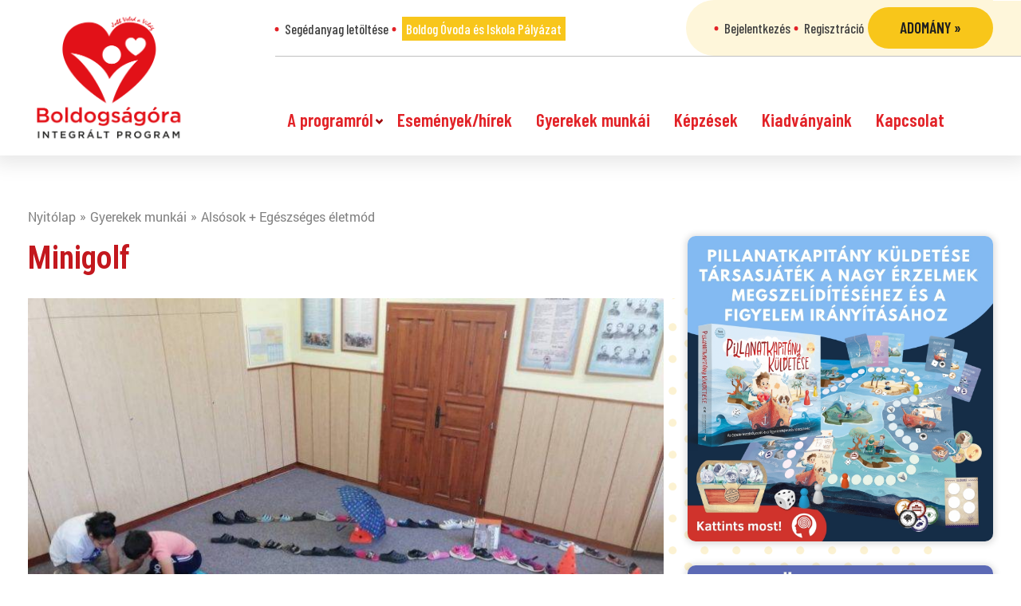

--- FILE ---
content_type: text/html; charset=UTF-8
request_url: https://boldogsagora.hu/gyerekek-munkai/minigolf-6/
body_size: 15366
content:
<!DOCTYPE html><html lang="hu" prefix="og: http://ogp.me/ns# fb: http://ogp.me/ns/fb#"><head><meta charset="UTF-8"><meta charset="UTF-8"><meta name="viewport" content="width=device-width, initial-scale=1, minimum-scale=1"><style id="tb_inline_styles" data-no-optimize="1">.tb_animation_on{overflow-x:hidden}.themify_builder .wow{visibility:hidden;animation-fill-mode:both}[data-tf-animation]{will-change:transform,opacity,visibility}.themify_builder .tf_lax_done{transition-duration:.8s;transition-timing-function:cubic-bezier(.165,.84,.44,1)}[data-sticky-active].tb_sticky_scroll_active{z-index:1}[data-sticky-active].tb_sticky_scroll_active .hide-on-stick{display:none}@media(min-width:1025px){.hide-desktop{width:0!important;height:0!important;padding:0!important;visibility:hidden!important;margin:0!important;display:table-column!important;background:0!important}}@media(min-width:769px) and (max-width:1024px){.hide-tablet_landscape{width:0!important;height:0!important;padding:0!important;visibility:hidden!important;margin:0!important;display:table-column!important;background:0!important}}@media(min-width:481px) and (max-width:768px){.hide-tablet{width:0!important;height:0!important;padding:0!important;visibility:hidden!important;margin:0!important;display:table-column!important;background:0!important}}@media(max-width:480px){.hide-mobile{width:0!important;height:0!important;padding:0!important;visibility:hidden!important;margin:0!important;display:table-column!important;background:0!important}}@media(max-width:480px){
		    .themify_map.tf_map_loaded{width:100%!important}
		    .ui.builder_button,.ui.nav li a{padding:.525em 1.15em}
		    .fullheight>.row_inner:not(.tb_col_count_1){min-height:0}
	    }</style><noscript><style>.themify_builder .wow,.wow .tf_lazy{visibility:visible!important}</style></noscript><style id="tf_lazy_style" data-no-optimize="1">[data-tf-src]{
                    opacity:0
                }
                .tf_svg_lazy{
		    content-visibility:auto;
                    transition:filter .3s linear!important;filter:blur(25px);opacity:1;
                    transform:translateZ(0)
                }
                .tf_svg_lazy_loaded{
                    filter:blur(0)
                }
                .module[data-lazy],.module[data-lazy] .ui,.module_row[data-lazy]:not(.tb_first),.module_row[data-lazy]:not(.tb_first)>.row_inner,.module_row:not(.tb_first) .module_column[data-lazy],.module_row:not(.tb_first) .module_subrow[data-lazy],.module_subrow[data-lazy]>.subrow_inner{

		    background-image:none!important
                }</style><noscript><style>[data-tf-src]{
			display:none!important
		    }
		    .tf_svg_lazy{
			filter:none!important;
			opacity:1!important
		    }</style></noscript><style id="tf_lazy_common" data-no-optimize="1">img{
                    max-width:100%;
                    height:auto
                }
			               .tf_fa{display:inline-block;width:1em;height:1em;stroke-width:0;stroke:currentColor;overflow:visible;fill:currentColor;pointer-events:none;vertical-align:middle;text-rendering:optimizeSpeed;buffered-rendering:static}#tf_svg symbol{overflow:visible}.tf_lazy{position:relative;visibility:visible;display:block;opacity:.3}.wow .tf_lazy{visibility:hidden;opacity:1;position:static;display:inline}div.tf_audio_lazy audio{visibility:hidden;height:0;display:inline}.mejs-container{visibility:visible}.tf_iframe_lazy{transition:opacity .3s ease-in-out;min-height:10px}.tf_carousel .tf_swiper-wrapper{display:flex}.tf_carousel .tf_swiper-slide{flex-shrink:0;opacity:0;width:100%;height:100%}.tf_carousel .tf_lazy{contain:none}.tf_swiper-wrapper>br,.tf_lazy.tf_swiper-wrapper .tf_lazy:after,.tf_lazy.tf_swiper-wrapper .tf_lazy:before{display:none}.tf_lazy:after,.tf_lazy:before{content:'';display:inline-block;position:absolute;width:10px!important;height:10px!important;margin:0 3px;top:50%!important;right:50%!important;left:auto!important;border-radius:100%;background-color:currentColor;visibility:visible;animation:tf-hrz-loader infinite .75s cubic-bezier(.2,.68,.18,1.08)}.tf_lazy:after{width:6px!important;height:6px!important;right:auto!important;left:50%!important;margin-top:3px;animation-delay:-.4s}@keyframes tf-hrz-loader{0%{transform:scale(1);opacity:1}50%{transform:scale(.1);opacity:.6}100%{transform:scale(1);opacity:1}}.tf_lazy_lightbox{position:fixed;background:rgba(11,11,11,.8);color:#ccc;top:0;left:0;display:flex;align-items:center;justify-content:center;z-index:999}.tf_lazy_lightbox .tf_lazy:after,.tf_lazy_lightbox .tf_lazy:before{background:#fff}.tf_vd_lazy{display:flex;flex-wrap:wrap}.tf_w.tf_vd_lazy video{width:100%;height:auto;position:static;object-fit:cover}</style><link type="image/png" href="https://boldogsagora.hu/ae-content/uploads/2019/08/bo_favicon.png" rel="apple-touch-icon" /><link type="image/png" href="https://boldogsagora.hu/ae-content/uploads/2019/08/bo_favicon.png" rel="icon" /><title>Boldogságóra Program</title><meta name='robots' content='max-image-preview:large' /><link rel="alternate" type="application/rss+xml" title="Boldogságóra Program &raquo; hírcsatorna" href="https://boldogsagora.hu/feed/" /><link rel="alternate" type="application/rss+xml" title="Boldogságóra Program &raquo; hozzászólás hírcsatorna" href="https://boldogsagora.hu/comments/feed/" /><link rel="preload" href="https://boldogsagora.hu/ae-content/plugins/litespeed-cache/assets/css/litespeed-dummy.css" as="style" /><style id='classic-theme-styles-inline-css'>/*! This file is auto-generated */
.wp-block-button__link{color:#fff;background-color:#32373c;border-radius:9999px;box-shadow:none;text-decoration:none;padding:calc(.667em + 2px) calc(1.333em + 2px);font-size:1.125em}.wp-block-file__button{background:#32373c;color:#fff;text-decoration:none}</style><style id='global-styles-inline-css'>body{--wp--preset--color--black: #000000;--wp--preset--color--cyan-bluish-gray: #abb8c3;--wp--preset--color--white: #ffffff;--wp--preset--color--pale-pink: #f78da7;--wp--preset--color--vivid-red: #cf2e2e;--wp--preset--color--luminous-vivid-orange: #ff6900;--wp--preset--color--luminous-vivid-amber: #fcb900;--wp--preset--color--light-green-cyan: #7bdcb5;--wp--preset--color--vivid-green-cyan: #00d084;--wp--preset--color--pale-cyan-blue: #8ed1fc;--wp--preset--color--vivid-cyan-blue: #0693e3;--wp--preset--color--vivid-purple: #9b51e0;--wp--preset--gradient--vivid-cyan-blue-to-vivid-purple: linear-gradient(135deg,rgba(6,147,227,1) 0%,rgb(155,81,224) 100%);--wp--preset--gradient--light-green-cyan-to-vivid-green-cyan: linear-gradient(135deg,rgb(122,220,180) 0%,rgb(0,208,130) 100%);--wp--preset--gradient--luminous-vivid-amber-to-luminous-vivid-orange: linear-gradient(135deg,rgba(252,185,0,1) 0%,rgba(255,105,0,1) 100%);--wp--preset--gradient--luminous-vivid-orange-to-vivid-red: linear-gradient(135deg,rgba(255,105,0,1) 0%,rgb(207,46,46) 100%);--wp--preset--gradient--very-light-gray-to-cyan-bluish-gray: linear-gradient(135deg,rgb(238,238,238) 0%,rgb(169,184,195) 100%);--wp--preset--gradient--cool-to-warm-spectrum: linear-gradient(135deg,rgb(74,234,220) 0%,rgb(151,120,209) 20%,rgb(207,42,186) 40%,rgb(238,44,130) 60%,rgb(251,105,98) 80%,rgb(254,248,76) 100%);--wp--preset--gradient--blush-light-purple: linear-gradient(135deg,rgb(255,206,236) 0%,rgb(152,150,240) 100%);--wp--preset--gradient--blush-bordeaux: linear-gradient(135deg,rgb(254,205,165) 0%,rgb(254,45,45) 50%,rgb(107,0,62) 100%);--wp--preset--gradient--luminous-dusk: linear-gradient(135deg,rgb(255,203,112) 0%,rgb(199,81,192) 50%,rgb(65,88,208) 100%);--wp--preset--gradient--pale-ocean: linear-gradient(135deg,rgb(255,245,203) 0%,rgb(182,227,212) 50%,rgb(51,167,181) 100%);--wp--preset--gradient--electric-grass: linear-gradient(135deg,rgb(202,248,128) 0%,rgb(113,206,126) 100%);--wp--preset--gradient--midnight: linear-gradient(135deg,rgb(2,3,129) 0%,rgb(40,116,252) 100%);--wp--preset--font-size--small: 13px;--wp--preset--font-size--medium: 20px;--wp--preset--font-size--large: 36px;--wp--preset--font-size--x-large: 42px;--wp--preset--spacing--20: 0.44rem;--wp--preset--spacing--30: 0.67rem;--wp--preset--spacing--40: 1rem;--wp--preset--spacing--50: 1.5rem;--wp--preset--spacing--60: 2.25rem;--wp--preset--spacing--70: 3.38rem;--wp--preset--spacing--80: 5.06rem;--wp--preset--shadow--natural: 6px 6px 9px rgba(0, 0, 0, 0.2);--wp--preset--shadow--deep: 12px 12px 50px rgba(0, 0, 0, 0.4);--wp--preset--shadow--sharp: 6px 6px 0px rgba(0, 0, 0, 0.2);--wp--preset--shadow--outlined: 6px 6px 0px -3px rgba(255, 255, 255, 1), 6px 6px rgba(0, 0, 0, 1);--wp--preset--shadow--crisp: 6px 6px 0px rgba(0, 0, 0, 1);}:where(.is-layout-flex){gap: 0.5em;}:where(.is-layout-grid){gap: 0.5em;}body .is-layout-flow > .alignleft{float: left;margin-inline-start: 0;margin-inline-end: 2em;}body .is-layout-flow > .alignright{float: right;margin-inline-start: 2em;margin-inline-end: 0;}body .is-layout-flow > .aligncenter{margin-left: auto !important;margin-right: auto !important;}body .is-layout-constrained > .alignleft{float: left;margin-inline-start: 0;margin-inline-end: 2em;}body .is-layout-constrained > .alignright{float: right;margin-inline-start: 2em;margin-inline-end: 0;}body .is-layout-constrained > .aligncenter{margin-left: auto !important;margin-right: auto !important;}body .is-layout-constrained > :where(:not(.alignleft):not(.alignright):not(.alignfull)){max-width: var(--wp--style--global--content-size);margin-left: auto !important;margin-right: auto !important;}body .is-layout-constrained > .alignwide{max-width: var(--wp--style--global--wide-size);}body .is-layout-flex{display: flex;}body .is-layout-flex{flex-wrap: wrap;align-items: center;}body .is-layout-flex > *{margin: 0;}body .is-layout-grid{display: grid;}body .is-layout-grid > *{margin: 0;}:where(.wp-block-columns.is-layout-flex){gap: 2em;}:where(.wp-block-columns.is-layout-grid){gap: 2em;}:where(.wp-block-post-template.is-layout-flex){gap: 1.25em;}:where(.wp-block-post-template.is-layout-grid){gap: 1.25em;}.has-black-color{color: var(--wp--preset--color--black) !important;}.has-cyan-bluish-gray-color{color: var(--wp--preset--color--cyan-bluish-gray) !important;}.has-white-color{color: var(--wp--preset--color--white) !important;}.has-pale-pink-color{color: var(--wp--preset--color--pale-pink) !important;}.has-vivid-red-color{color: var(--wp--preset--color--vivid-red) !important;}.has-luminous-vivid-orange-color{color: var(--wp--preset--color--luminous-vivid-orange) !important;}.has-luminous-vivid-amber-color{color: var(--wp--preset--color--luminous-vivid-amber) !important;}.has-light-green-cyan-color{color: var(--wp--preset--color--light-green-cyan) !important;}.has-vivid-green-cyan-color{color: var(--wp--preset--color--vivid-green-cyan) !important;}.has-pale-cyan-blue-color{color: var(--wp--preset--color--pale-cyan-blue) !important;}.has-vivid-cyan-blue-color{color: var(--wp--preset--color--vivid-cyan-blue) !important;}.has-vivid-purple-color{color: var(--wp--preset--color--vivid-purple) !important;}.has-black-background-color{background-color: var(--wp--preset--color--black) !important;}.has-cyan-bluish-gray-background-color{background-color: var(--wp--preset--color--cyan-bluish-gray) !important;}.has-white-background-color{background-color: var(--wp--preset--color--white) !important;}.has-pale-pink-background-color{background-color: var(--wp--preset--color--pale-pink) !important;}.has-vivid-red-background-color{background-color: var(--wp--preset--color--vivid-red) !important;}.has-luminous-vivid-orange-background-color{background-color: var(--wp--preset--color--luminous-vivid-orange) !important;}.has-luminous-vivid-amber-background-color{background-color: var(--wp--preset--color--luminous-vivid-amber) !important;}.has-light-green-cyan-background-color{background-color: var(--wp--preset--color--light-green-cyan) !important;}.has-vivid-green-cyan-background-color{background-color: var(--wp--preset--color--vivid-green-cyan) !important;}.has-pale-cyan-blue-background-color{background-color: var(--wp--preset--color--pale-cyan-blue) !important;}.has-vivid-cyan-blue-background-color{background-color: var(--wp--preset--color--vivid-cyan-blue) !important;}.has-vivid-purple-background-color{background-color: var(--wp--preset--color--vivid-purple) !important;}.has-black-border-color{border-color: var(--wp--preset--color--black) !important;}.has-cyan-bluish-gray-border-color{border-color: var(--wp--preset--color--cyan-bluish-gray) !important;}.has-white-border-color{border-color: var(--wp--preset--color--white) !important;}.has-pale-pink-border-color{border-color: var(--wp--preset--color--pale-pink) !important;}.has-vivid-red-border-color{border-color: var(--wp--preset--color--vivid-red) !important;}.has-luminous-vivid-orange-border-color{border-color: var(--wp--preset--color--luminous-vivid-orange) !important;}.has-luminous-vivid-amber-border-color{border-color: var(--wp--preset--color--luminous-vivid-amber) !important;}.has-light-green-cyan-border-color{border-color: var(--wp--preset--color--light-green-cyan) !important;}.has-vivid-green-cyan-border-color{border-color: var(--wp--preset--color--vivid-green-cyan) !important;}.has-pale-cyan-blue-border-color{border-color: var(--wp--preset--color--pale-cyan-blue) !important;}.has-vivid-cyan-blue-border-color{border-color: var(--wp--preset--color--vivid-cyan-blue) !important;}.has-vivid-purple-border-color{border-color: var(--wp--preset--color--vivid-purple) !important;}.has-vivid-cyan-blue-to-vivid-purple-gradient-background{background: var(--wp--preset--gradient--vivid-cyan-blue-to-vivid-purple) !important;}.has-light-green-cyan-to-vivid-green-cyan-gradient-background{background: var(--wp--preset--gradient--light-green-cyan-to-vivid-green-cyan) !important;}.has-luminous-vivid-amber-to-luminous-vivid-orange-gradient-background{background: var(--wp--preset--gradient--luminous-vivid-amber-to-luminous-vivid-orange) !important;}.has-luminous-vivid-orange-to-vivid-red-gradient-background{background: var(--wp--preset--gradient--luminous-vivid-orange-to-vivid-red) !important;}.has-very-light-gray-to-cyan-bluish-gray-gradient-background{background: var(--wp--preset--gradient--very-light-gray-to-cyan-bluish-gray) !important;}.has-cool-to-warm-spectrum-gradient-background{background: var(--wp--preset--gradient--cool-to-warm-spectrum) !important;}.has-blush-light-purple-gradient-background{background: var(--wp--preset--gradient--blush-light-purple) !important;}.has-blush-bordeaux-gradient-background{background: var(--wp--preset--gradient--blush-bordeaux) !important;}.has-luminous-dusk-gradient-background{background: var(--wp--preset--gradient--luminous-dusk) !important;}.has-pale-ocean-gradient-background{background: var(--wp--preset--gradient--pale-ocean) !important;}.has-electric-grass-gradient-background{background: var(--wp--preset--gradient--electric-grass) !important;}.has-midnight-gradient-background{background: var(--wp--preset--gradient--midnight) !important;}.has-small-font-size{font-size: var(--wp--preset--font-size--small) !important;}.has-medium-font-size{font-size: var(--wp--preset--font-size--medium) !important;}.has-large-font-size{font-size: var(--wp--preset--font-size--large) !important;}.has-x-large-font-size{font-size: var(--wp--preset--font-size--x-large) !important;}
.wp-block-navigation a:where(:not(.wp-element-button)){color: inherit;}
:where(.wp-block-post-template.is-layout-flex){gap: 1.25em;}:where(.wp-block-post-template.is-layout-grid){gap: 1.25em;}
:where(.wp-block-columns.is-layout-flex){gap: 2em;}:where(.wp-block-columns.is-layout-grid){gap: 2em;}
.wp-block-pullquote{font-size: 1.5em;line-height: 1.6;}</style><link rel="preload" href="https://boldogsagora.hu/ae-content/plugins/wp-embed-facebook/templates/lightbox/css/lightbox.css" as="style" /><link data-optimized="1" rel='stylesheet' id='wpemfb-lightbox-css' href='https://boldogsagora.hu/ae-content/litespeed/css/00da34c7e226380038f10b7b9963c45d.css?ver=3c45d' media='all' /><link rel="preload" href="https://boldogsagora.hu/ae-content/plugins/elementor/assets/lib/eicons/css/elementor-icons.min.css" as="style" /><link data-optimized="1" rel='stylesheet' id='elementor-icons-css' href='https://boldogsagora.hu/ae-content/litespeed/css/fc2cdc3db8c3bb2bcb0a2a36b4445173.css?ver=45173' media='all' /><link rel="preload" href="https://boldogsagora.hu/ae-content/plugins/elementor/assets/css/frontend-lite.min.css" as="style" /><link data-optimized="1" rel='stylesheet' id='elementor-frontend-css' href='https://boldogsagora.hu/ae-content/litespeed/css/6f221f1f73861b1ebbb939e00ba95c12.css?ver=95c12' media='all' /><link rel="preload" href="https://boldogsagora.hu/ae-content/plugins/elementor/assets/lib/swiper/v8/css/swiper.min.css" as="style" /><link data-optimized="1" rel='stylesheet' id='swiper-css' href='https://boldogsagora.hu/ae-content/litespeed/css/a1ec16fcc7b06a42cabf38495ad6ac16.css?ver=6ac16' media='all' /><link rel="preload" href="https://boldogsagora.hu/ae-content/uploads/elementor/css/post-255192.css" as="style" /><link data-optimized="1" rel='stylesheet' id='elementor-post-255192-css' href='https://boldogsagora.hu/ae-content/litespeed/css/a78310adea265c600b0089fb90367313.css?ver=67313' media='all' /><link rel="preload" href="https://boldogsagora.hu/ae-content/plugins/elementor-pro/assets/css/frontend-lite.min.css" as="style" /><link data-optimized="1" rel='stylesheet' id='elementor-pro-css' href='https://boldogsagora.hu/ae-content/litespeed/css/cc4cc07ff625754d2282e52aaaf10ffb.css?ver=10ffb' media='all' /><link rel="preload" href="https://boldogsagora.hu/ae-content/uploads/elementor/css/global.css" as="style" /><link data-optimized="1" rel='stylesheet' id='elementor-global-css' href='https://boldogsagora.hu/ae-content/litespeed/css/d4959823689da0c22cb9f8daa9543601.css?ver=43601' media='all' /><link rel="preload" href="https://boldogsagora.hu/ae-content/themes/bo/js/plugins/sidr/jquery.sidr.light.min.css" as="style" /><link data-optimized="1" rel='stylesheet' id='jquery-sidr-css' href='https://boldogsagora.hu/ae-content/litespeed/css/eeea850af7ca48847f7a7854a4fae7ba.css?ver=ae7ba' media='all' /><link rel="preload" href="https://boldogsagora.hu/ae-content/themes/bo/js/plugins/bxslider/jquery.bxslider.min.css" as="style" /><link data-optimized="1" rel='stylesheet' id='jquery-bxslider-css' href='https://boldogsagora.hu/ae-content/litespeed/css/826be9342dc3a123d1f5687cdcaa8be3.css?ver=a8be3' media='all' /><link rel="preload" href="https://boldogsagora.hu/ae-content/themes/bo/js/plugins/magnificpopup/magnific-popup.min.css" as="style" /><link data-optimized="1" rel='stylesheet' id='jquery-magnific-popup-css' href='https://boldogsagora.hu/ae-content/litespeed/css/f0039597fd333c251c1dd03de30c8c75.css?ver=c8c75' media='all' /><link rel="preload" href="https://boldogsagora.hu/ae-content/themes/bo/css/sitebuild.min.css" as="style" /><link data-optimized="1" rel='stylesheet' id='sitebuild-css' href='https://boldogsagora.hu/ae-content/litespeed/css/ebed017f7a224d5350f7e6e2c0dcbcbc.css?ver=cbcbc' media='all' /><link rel="preload" href="https://boldogsagora.hu/ae-content/themes/bo/css/style.css" as="style" /><link data-optimized="1" rel='stylesheet' id='child-style-css' href='https://boldogsagora.hu/ae-content/litespeed/css/2aa4ba77737f857fcf5909cc5e5bde89.css?ver=bde89' media='all' /><link rel="preload" href="https://boldogsagora.hu/ae-content/themes/bo/css/media-queries.css" as="style" /><link data-optimized="1" rel='stylesheet' id='child-media-queries-css' href='https://boldogsagora.hu/ae-content/litespeed/css/93e7e25b07476a1bd627f9c13aab30ac.css?ver=b30ac' media='all' /><link rel="preload" href="https://fonts.googleapis.com/css?family=Roboto%3A100%2C100italic%2C200%2C200italic%2C300%2C300italic%2C400%2C400italic%2C500%2C500italic%2C600%2C600italic%2C700%2C700italic%2C800%2C800italic%2C900%2C900italic%7CRoboto+Slab%3A100%2C100italic%2C200%2C200italic%2C300%2C300italic%2C400%2C400italic%2C500%2C500italic%2C600%2C600italic%2C700%2C700italic%2C800%2C800italic%2C900%2C900italic%7CRoboto+Condensed%3A100%2C100italic%2C200%2C200italic%2C300%2C300italic%2C400%2C400italic%2C500%2C500italic%2C600%2C600italic%2C700%2C700italic%2C800%2C800italic%2C900%2C900italic&#038;display=swap&#038;subset=latin-ext&#038;ver=6.4.7" as="style" /><link rel='stylesheet' id='google-fonts-1-css' href='https://fonts.googleapis.com/css?family=Roboto%3A100%2C100italic%2C200%2C200italic%2C300%2C300italic%2C400%2C400italic%2C500%2C500italic%2C600%2C600italic%2C700%2C700italic%2C800%2C800italic%2C900%2C900italic%7CRoboto+Slab%3A100%2C100italic%2C200%2C200italic%2C300%2C300italic%2C400%2C400italic%2C500%2C500italic%2C600%2C600italic%2C700%2C700italic%2C800%2C800italic%2C900%2C900italic%7CRoboto+Condensed%3A100%2C100italic%2C200%2C200italic%2C300%2C300italic%2C400%2C400italic%2C500%2C500italic%2C600%2C600italic%2C700%2C700italic%2C800%2C800italic%2C900%2C900italic&#038;display=swap&#038;subset=latin-ext&#038;ver=6.4.7' media='all' /><link rel="preconnect" href="https://fonts.gstatic.com/" crossorigin><script src="https://boldogsagora.hu/wp-includes/js/jquery/jquery.min.js" id="jquery-core-js"></script> <script data-optimized="1" src="https://boldogsagora.hu/ae-content/litespeed/js/2d197d338ce874634ddad4bc7953b7f9.js?ver=3b7f9" id="wpemfb-lightbox-js" defer data-deferred="1"></script> <script id="wpemfb-fbjs-js-extra" src="[data-uri]" defer></script> <script data-optimized="1" src="https://boldogsagora.hu/ae-content/litespeed/js/eb7d60c99177a3ce70611cc165f000b5.js?ver=000b5" id="wpemfb-fbjs-js" defer data-deferred="1"></script> <script data-optimized="1" src="https://boldogsagora.hu/ae-content/litespeed/js/f8e79c69d93c5d730d80173ee43e928b.js?ver=e928b" id="modernizr-js" defer data-deferred="1"></script> <script data-optimized="1" src="https://boldogsagora.hu/ae-content/litespeed/js/96091fc6946498b97c467710a2719139.js?ver=19139" id="jquery-sidr-js" defer data-deferred="1"></script> <script data-optimized="1" src="https://boldogsagora.hu/ae-content/litespeed/js/4b89b289771ebc70032c8e7d92717a5f.js?ver=17a5f" id="jquery-easing-js" defer data-deferred="1"></script> <script data-optimized="1" src="https://boldogsagora.hu/ae-content/litespeed/js/c813fddc68d6d22a36919bc1308d330b.js?ver=d330b" id="jquery-bxslider-js" defer data-deferred="1"></script> <script data-optimized="1" src="https://boldogsagora.hu/ae-content/litespeed/js/fc074e31a2afe9348b5f7f7419cfba92.js?ver=fba92" id="jquery-magnific-popup-js" defer data-deferred="1"></script> <script data-optimized="1" src="https://boldogsagora.hu/ae-content/litespeed/js/3a0a3af514e3fe4cd3527a50f2bd7a33.js?ver=d7a33" id="sitebuild-js" defer data-deferred="1"></script> <script data-optimized="1" src="https://boldogsagora.hu/ae-content/litespeed/js/e2d5795aa8b07e8b6048db295dafa779.js?ver=fa779" id="child-script-js" defer data-deferred="1"></script> <link rel="https://api.w.org/" href="https://boldogsagora.hu/wp-json/" /><link rel="EditURI" type="application/rsd+xml" title="RSD" href="https://boldogsagora.hu/xmlrpc.php?rsd" /><meta name="generator" content="WordPress 6.4.7" /><link rel="canonical" href="https://boldogsagora.hu/gyerekek-munkai/minigolf-6/" /><link rel='shortlink' href='https://boldogsagora.hu/?p=218169' /><link rel="alternate" type="application/json+oembed" href="https://boldogsagora.hu/wp-json/oembed/1.0/embed?url=https%3A%2F%2Fboldogsagora.hu%2Fgyerekek-munkai%2Fminigolf-6%2F" /><link rel="alternate" type="text/xml+oembed" href="https://boldogsagora.hu/wp-json/oembed/1.0/embed?url=https%3A%2F%2Fboldogsagora.hu%2Fgyerekek-munkai%2Fminigolf-6%2F&#038;format=xml" /><meta name="generator" content="Elementor 3.19.4; features: e_optimized_assets_loading, e_optimized_css_loading, additional_custom_breakpoints, block_editor_assets_optimize, e_image_loading_optimization; settings: css_print_method-external, google_font-enabled, font_display-swap">
 <script>(function(w,d,s,l,i){w[l]=w[l]||[];w[l].push({'gtm.start':
new Date().getTime(),event:'gtm.js'});var f=d.getElementsByTagName(s)[0],
j=d.createElement(s),dl=l!='dataLayer'?'&l='+l:'';j.async=true;j.src=
'https://www.googletagmanager.com/gtm.js?id='+i+dl;f.parentNode.insertBefore(j,f);
})(window,document,'script','dataLayer','GTM-ML9JJMP');</script>  <script src="https://www.googletagmanager.com/gtag/js?id=UA-34103006-4" defer data-deferred="1"></script> <script src="[data-uri]" defer></script>  <script src="[data-uri]" defer></script> <noscript>
<img height="1" width="1" data-no-script src="https://www.facebook.com/tr?id=392323797821386&ev=PageView&noscript=1" />
</noscript><link rel="prefetch" href="https://boldogsagora.hu/ae-content/themes/basic/js/themify.script.min.js?ver=7.1.1" as="script" fetchpriority="low"/><link rel="preload" href="https://boldogsagora.hu/ae-content/themes/basic/themify/themify-builder/js/themify.builder.script.min.js?ver=7.1.1" as="script" fetchpriority="low"/><link rel="preload" href="https://boldogsagora.hu/ae-content/uploads/2022/05/283576907_547886950053718_1460952748729180916_n-4-1024x768-800x600.jpg" as="image" imagesrcset="https://boldogsagora.hu/ae-content/uploads/2022/05/283576907_547886950053718_1460952748729180916_n-4-1024x768-800x600.jpg 800w, https://boldogsagora.hu/ae-content/uploads/2022/05/283576907_547886950053718_1460952748729180916_n-4-300x225.jpg 300w, https://boldogsagora.hu/ae-content/uploads/2022/05/283576907_547886950053718_1460952748729180916_n-4-1024x768.jpg 1024w, https://boldogsagora.hu/ae-content/uploads/2022/05/283576907_547886950053718_1460952748729180916_n-4-768x576.jpg 768w, https://boldogsagora.hu/ae-content/uploads/2022/05/283576907_547886950053718_1460952748729180916_n-4-1536x1152.jpg 1536w, https://boldogsagora.hu/ae-content/uploads/2022/05/283576907_547886950053718_1460952748729180916_n-4.jpg 1728w" imagesizes="(max-width: 800px) 100vw, 800px" fetchpriority="high"/><style id="tf_gf_fonts_style">@font-face{font-family:'Old Standard TT';font-style:italic;font-display:swap;src:url(https://fonts.gstatic.com/s/oldstandardtt/v22/MwQsbh3o1vLImiwAVvYawgcf2eVer2q3bHNiZg.woff2) format('woff2');unicode-range:U+0460-052F,U+1C80-1C8A,U+20B4,U+2DE0-2DFF,U+A640-A69F,U+FE2E-FE2F;}@font-face{font-family:'Old Standard TT';font-style:italic;font-display:swap;src:url(https://fonts.gstatic.com/s/oldstandardtt/v22/MwQsbh3o1vLImiwAVvYawgcf2eVer2q-bHNiZg.woff2) format('woff2');unicode-range:U+0301,U+0400-045F,U+0490-0491,U+04B0-04B1,U+2116;}@font-face{font-family:'Old Standard TT';font-style:italic;font-display:swap;src:url(https://fonts.gstatic.com/s/oldstandardtt/v22/MwQsbh3o1vLImiwAVvYawgcf2eVer2q1bHNiZg.woff2) format('woff2');unicode-range:U+0102-0103,U+0110-0111,U+0128-0129,U+0168-0169,U+01A0-01A1,U+01AF-01B0,U+0300-0301,U+0303-0304,U+0308-0309,U+0323,U+0329,U+1EA0-1EF9,U+20AB;}@font-face{font-family:'Old Standard TT';font-style:italic;font-display:swap;src:url(https://fonts.gstatic.com/s/oldstandardtt/v22/MwQsbh3o1vLImiwAVvYawgcf2eVer2q0bHNiZg.woff2) format('woff2');unicode-range:U+0100-02BA,U+02BD-02C5,U+02C7-02CC,U+02CE-02D7,U+02DD-02FF,U+0304,U+0308,U+0329,U+1D00-1DBF,U+1E00-1E9F,U+1EF2-1EFF,U+2020,U+20A0-20AB,U+20AD-20C0,U+2113,U+2C60-2C7F,U+A720-A7FF;}@font-face{font-family:'Old Standard TT';font-style:italic;font-display:swap;src:url(https://fonts.gstatic.com/s/oldstandardtt/v22/MwQsbh3o1vLImiwAVvYawgcf2eVer2q6bHM.woff2) format('woff2');unicode-range:U+0000-00FF,U+0131,U+0152-0153,U+02BB-02BC,U+02C6,U+02DA,U+02DC,U+0304,U+0308,U+0329,U+2000-206F,U+20AC,U+2122,U+2191,U+2193,U+2212,U+2215,U+FEFF,U+FFFD;}@font-face{font-family:'Old Standard TT';font-display:swap;src:url(https://fonts.gstatic.com/s/oldstandardtt/v22/MwQubh3o1vLImiwAVvYawgcf2eVep1q4dHc.woff2) format('woff2');unicode-range:U+0460-052F,U+1C80-1C8A,U+20B4,U+2DE0-2DFF,U+A640-A69F,U+FE2E-FE2F;}@font-face{font-family:'Old Standard TT';font-display:swap;src:url(https://fonts.gstatic.com/s/oldstandardtt/v22/MwQubh3o1vLImiwAVvYawgcf2eVerlq4dHc.woff2) format('woff2');unicode-range:U+0301,U+0400-045F,U+0490-0491,U+04B0-04B1,U+2116;}@font-face{font-family:'Old Standard TT';font-display:swap;src:url(https://fonts.gstatic.com/s/oldstandardtt/v22/MwQubh3o1vLImiwAVvYawgcf2eVepVq4dHc.woff2) format('woff2');unicode-range:U+0102-0103,U+0110-0111,U+0128-0129,U+0168-0169,U+01A0-01A1,U+01AF-01B0,U+0300-0301,U+0303-0304,U+0308-0309,U+0323,U+0329,U+1EA0-1EF9,U+20AB;}@font-face{font-family:'Old Standard TT';font-display:swap;src:url(https://fonts.gstatic.com/s/oldstandardtt/v22/MwQubh3o1vLImiwAVvYawgcf2eVepFq4dHc.woff2) format('woff2');unicode-range:U+0100-02BA,U+02BD-02C5,U+02C7-02CC,U+02CE-02D7,U+02DD-02FF,U+0304,U+0308,U+0329,U+1D00-1DBF,U+1E00-1E9F,U+1EF2-1EFF,U+2020,U+20A0-20AB,U+20AD-20C0,U+2113,U+2C60-2C7F,U+A720-A7FF;}@font-face{font-family:'Old Standard TT';font-display:swap;src:url(https://fonts.gstatic.com/s/oldstandardtt/v22/MwQubh3o1vLImiwAVvYawgcf2eVeqlq4.woff2) format('woff2');unicode-range:U+0000-00FF,U+0131,U+0152-0153,U+02BB-02BC,U+02C6,U+02DA,U+02DC,U+0304,U+0308,U+0329,U+2000-206F,U+20AC,U+2122,U+2191,U+2193,U+2212,U+2215,U+FEFF,U+FFFD;}@font-face{font-family:'Old Standard TT';font-weight:700;font-display:swap;src:url(https://fonts.gstatic.com/s/oldstandardtt/v22/MwQrbh3o1vLImiwAVvYawgcf2eVWEX-tRlZfX80.woff2) format('woff2');unicode-range:U+0460-052F,U+1C80-1C8A,U+20B4,U+2DE0-2DFF,U+A640-A69F,U+FE2E-FE2F;}@font-face{font-family:'Old Standard TT';font-weight:700;font-display:swap;src:url(https://fonts.gstatic.com/s/oldstandardtt/v22/MwQrbh3o1vLImiwAVvYawgcf2eVWEX-tT1ZfX80.woff2) format('woff2');unicode-range:U+0301,U+0400-045F,U+0490-0491,U+04B0-04B1,U+2116;}@font-face{font-family:'Old Standard TT';font-weight:700;font-display:swap;src:url(https://fonts.gstatic.com/s/oldstandardtt/v22/MwQrbh3o1vLImiwAVvYawgcf2eVWEX-tRFZfX80.woff2) format('woff2');unicode-range:U+0102-0103,U+0110-0111,U+0128-0129,U+0168-0169,U+01A0-01A1,U+01AF-01B0,U+0300-0301,U+0303-0304,U+0308-0309,U+0323,U+0329,U+1EA0-1EF9,U+20AB;}@font-face{font-family:'Old Standard TT';font-weight:700;font-display:swap;src:url(https://fonts.gstatic.com/s/oldstandardtt/v22/MwQrbh3o1vLImiwAVvYawgcf2eVWEX-tRVZfX80.woff2) format('woff2');unicode-range:U+0100-02BA,U+02BD-02C5,U+02C7-02CC,U+02CE-02D7,U+02DD-02FF,U+0304,U+0308,U+0329,U+1D00-1DBF,U+1E00-1E9F,U+1EF2-1EFF,U+2020,U+20A0-20AB,U+20AD-20C0,U+2113,U+2C60-2C7F,U+A720-A7FF;}@font-face{font-family:'Old Standard TT';font-weight:700;font-display:swap;src:url(https://fonts.gstatic.com/s/oldstandardtt/v22/MwQrbh3o1vLImiwAVvYawgcf2eVWEX-tS1Zf.woff2) format('woff2');unicode-range:U+0000-00FF,U+0131,U+0152-0153,U+02BB-02BC,U+02C6,U+02DA,U+02DC,U+0304,U+0308,U+0329,U+2000-206F,U+20AC,U+2122,U+2191,U+2193,U+2212,U+2215,U+FEFF,U+FFFD;}</style><link rel="preload" fetchpriority="high" href="https://boldogsagora.hu/ae-content/uploads/themify-concate/1025421530/themify-1558706620.min.css" as="style"><link data-optimized="1" fetchpriority="high" id="themify_concate-css" rel="stylesheet" href="https://boldogsagora.hu/ae-content/litespeed/css/40aae0241ad2f255ef0f92374c58a6ec.css?ver=8a6ec"><link rel="preconnect" href="https://fonts.gstatic.com" crossorigin/><link rel="dns-prefetch" href="//www.google-analytics.com"/><meta property="og:locale" content="hu_HU"/><meta property="og:site_name" content="Boldogságóra Program"/><meta property="og:title" content="Minigolf"/><meta property="og:url" content="https://boldogsagora.hu/gyerekek-munkai/minigolf-6/"/><meta property="og:type" content="article"/><meta property="og:description" content="Örömmel terveztük meg és építettük fel a minigolf pályát tornacipők, könyvek, építőkockák, bólyák felhasználásával. Kis gyakorlás után versenyeztünk és élveztük a játékot."/><meta itemprop="name" content="Minigolf"/><meta itemprop="headline" content="Minigolf"/><meta itemprop="description" content="Örömmel terveztük meg és építettük fel a minigolf pályát tornacipők, könyvek, építőkockák, bólyák felhasználásával. Kis gyakorlás után versenyeztünk és élveztük a játékot."/><meta itemprop="author" content="Zakladna Skola s VJM Alapiskola Fülekpüspöki"/><meta name="twitter:title" content="Minigolf"/><meta name="twitter:url" content="https://boldogsagora.hu/gyerekek-munkai/minigolf-6/"/><meta name="twitter:description" content="Örömmel terveztük meg és építettük fel a minigolf pályát tornacipők, könyvek, építőkockák, bólyák felhasználásával. Kis gyakorlás után versenyeztünk és élveztük a játékot."/><meta name="twitter:card" content="summary_large_image"/></head><body class="gyerekek_munkai-template-default single single-gyerekek_munkai postid-218169 not-home skin-default sidebar1 default_width no-home tb_animation_on elementor-default elementor-kit-255192">
<svg id="tf_svg" style="display:none"><defs></defs></svg><script></script>
<noscript><iframe data-no-script src="https://www.googletagmanager.com/ns.html?id=GTM-ML9JJMP"
height="0" width="0" style="display:none;visibility:hidden"></iframe></noscript><main id="main"><div id="site-canvas"><header id="header" itemscope="itemscope" itemtype="https://schema.org/WPHeader"><div class="container"><div class="row"><div class="col-md-3"><div class="site-logo"><a href="https://boldogsagora.hu" title="Boldogságóra Program">Boldogságóra Program</a></div></div><div class="col-md-9"><div class="top-menu-container"><div class="row"><div class="col-md-6"><ul id="menu-top" class="top-menu"><li id="menu-item-843" class="menu-item menu-item-type-custom menu-item-object-custom menu-item-843"><a href="/faliujsag">Segédanyag letöltése</a></li><li id="menu-item-135870" class="menu-item menu-item-type-custom menu-item-object-custom menu-item-135870"><a href="/palyazat">Boldog Óvoda és Iskola Pályázat</a></li></ul></div><div class="col-md-6"><div class="bacgrounded-menu-wrapper"><ul id="menu-top-bg" class="top-menu"><li id="menu-item-481" class="menu-item menu-item-type-post_type menu-item-object-page menu-item-481"><a href="https://boldogsagora.hu/bejelentkezes/">Bejelentkezés</a></li><li id="menu-item-482" class="menu-item menu-item-type-post_type menu-item-object-page menu-item-482"><a href="https://boldogsagora.hu/regisztracio/">Regisztráció</a></li><li id="menu-item-486" class="btn-help menu-item menu-item-type-post_type menu-item-object-page menu-item-486"><a href="https://boldogsagora.hu/segitek/">Adomány »</a></li></ul></div></div></div></div><nav itemscope="itemscope" itemtype="https://schema.org/SiteNavigationElement" class="menu-container"><ul id="menu-main" class="menu"><li id="menu-item-311568" class="menu-item menu-item-type-custom menu-item-object-custom menu-item-has-children menu-item-311568"><a href="#">A programról</a><ul class="sub-menu"><li id="menu-item-303752" class="menu-item menu-item-type-custom menu-item-object-custom menu-item-303752"><a href="https://boldogsagora.hu/tortenetunk/">Történetünk</a></li><li id="menu-item-870" class="menu-item menu-item-type-post_type menu-item-object-page menu-item-870"><a href="https://boldogsagora.hu/szakmai-csapat/">Csapatunk</a></li><li id="menu-item-304153" class="menu-item menu-item-type-post_type menu-item-object-page menu-item-304153"><a href="https://boldogsagora.hu/boldogsagora-integralt-program/">Boldogságóra Integrált Program</a></li><li id="menu-item-212376" class="menu-item menu-item-type-custom menu-item-object-custom menu-item-212376"><a href="/boldogsagora-pedagogus-nagykoveteink/">Pedagógus Nagyköveteink</a></li><li id="menu-item-303753" class="menu-item menu-item-type-custom menu-item-object-custom menu-item-303753"><a href="https://boldogsagora.hu/palyazat/">Boldog Iskola és Óvoda pályázat</a></li><li id="menu-item-197883" class="menu-item menu-item-type-custom menu-item-object-custom menu-item-197883"><a href="/mentorok">Mentorok</a></li><li id="menu-item-274952" class="menu-item menu-item-type-post_type menu-item-object-page menu-item-274952"><a href="https://boldogsagora.hu/ovodak-es-iskolak/">Intézmények listája</a></li><li id="menu-item-285629" class="menu-item menu-item-type-post_type menu-item-object-page menu-item-285629"><a href="https://boldogsagora.hu/boldogsagora-diak-nagykoveteink/">Diák Nagyköveteink</a></li><li id="menu-item-839" class="menu-item menu-item-type-custom menu-item-object-custom menu-item-839"><a href="/velemenyek">Visszajelzések a programról</a></li><li id="menu-item-292109" class="menu-item menu-item-type-custom menu-item-object-custom menu-item-292109"><a href="/uzenet-szuloknek">Üzenet szülőknek</a></li><li id="menu-item-266667" class="menu-item menu-item-type-custom menu-item-object-custom menu-item-266667"><a href="/blog">Blog</a></li><li id="menu-item-1048" class="menu-item menu-item-type-custom menu-item-object-custom menu-item-1048"><a href="/kutatas">Kutatás</a></li></ul></li><li id="menu-item-328879" class="menu-item menu-item-type-post_type menu-item-object-page menu-item-328879"><a href="https://boldogsagora.hu/sajto/">Események/hírek</a></li><li id="menu-item-651" class="menu-item menu-item-type-custom menu-item-object-custom menu-item-651"><a href="/gyerekek-munkai">Gyerekek munkái</a></li><li id="menu-item-171006" class="menu-item menu-item-type-custom menu-item-object-custom menu-item-171006"><a href="http://kepzes.boldogsagora.hu">Képzések</a></li><li id="menu-item-132963" class="menu-item menu-item-type-custom menu-item-object-custom menu-item-132963"><a href="/kiadvanyaink">Kiadványaink</a></li><li id="menu-item-132968" class="menu-item menu-item-type-custom menu-item-object-custom menu-item-132968"><a href="/kapcsolat">Kapcsolat</a></li></ul>								<a id="mobile-menu" class="hamburger" data-href="#sidr" href="javascript:void(0)">
<i class="fa fa-bars" aria-hidden="true"></i>
</a></nav></div></div></div><div id="sidr"><div class="sidr-content" style="display:none">
<a class="sidr-class-sidr-button-close" href="javascript:void(0)">
<i class="fa fa-times" aria-hidden="true"></i>
</a><div class="clear"></div><ul id="mobile-top-bg-alt-menu" class="mobile-menu"><li class="menu-item menu-item-type-post_type menu-item-object-page menu-item-481"><a href="https://boldogsagora.hu/bejelentkezes/">Bejelentkezés</a></li><li class="menu-item menu-item-type-post_type menu-item-object-page menu-item-482"><a href="https://boldogsagora.hu/regisztracio/">Regisztráció</a></li><li class="btn-help menu-item menu-item-type-post_type menu-item-object-page menu-item-486"><a href="https://boldogsagora.hu/segitek/">Adomány »</a></li></ul><ul id="mobile-top-menu" class="mobile-menu"><li class="menu-item menu-item-type-custom menu-item-object-custom menu-item-843"><a href="/faliujsag">Segédanyag letöltése</a></li><li class="menu-item menu-item-type-custom menu-item-object-custom menu-item-135870"><a href="/palyazat">Boldog Óvoda és Iskola Pályázat</a></li></ul><ul id="mobile-main-menu" class="mobile-menu"><li class="menu-item menu-item-type-custom menu-item-object-custom menu-item-has-children menu-item-311568"><a href="#">A programról</a><ul class="sub-menu"><li class="menu-item menu-item-type-custom menu-item-object-custom menu-item-303752"><a href="https://boldogsagora.hu/tortenetunk/">Történetünk</a></li><li class="menu-item menu-item-type-post_type menu-item-object-page menu-item-870"><a href="https://boldogsagora.hu/szakmai-csapat/">Csapatunk</a></li><li class="menu-item menu-item-type-post_type menu-item-object-page menu-item-304153"><a href="https://boldogsagora.hu/boldogsagora-integralt-program/">Boldogságóra Integrált Program</a></li><li class="menu-item menu-item-type-custom menu-item-object-custom menu-item-212376"><a href="/boldogsagora-pedagogus-nagykoveteink/">Pedagógus Nagyköveteink</a></li><li class="menu-item menu-item-type-custom menu-item-object-custom menu-item-303753"><a href="https://boldogsagora.hu/palyazat/">Boldog Iskola és Óvoda pályázat</a></li><li class="menu-item menu-item-type-custom menu-item-object-custom menu-item-197883"><a href="/mentorok">Mentorok</a></li><li class="menu-item menu-item-type-post_type menu-item-object-page menu-item-274952"><a href="https://boldogsagora.hu/ovodak-es-iskolak/">Intézmények listája</a></li><li class="menu-item menu-item-type-post_type menu-item-object-page menu-item-285629"><a href="https://boldogsagora.hu/boldogsagora-diak-nagykoveteink/">Diák Nagyköveteink</a></li><li class="menu-item menu-item-type-custom menu-item-object-custom menu-item-839"><a href="/velemenyek">Visszajelzések a programról</a></li><li class="menu-item menu-item-type-custom menu-item-object-custom menu-item-292109"><a href="/uzenet-szuloknek">Üzenet szülőknek</a></li><li class="menu-item menu-item-type-custom menu-item-object-custom menu-item-266667"><a href="/blog">Blog</a></li><li class="menu-item menu-item-type-custom menu-item-object-custom menu-item-1048"><a href="/kutatas">Kutatás</a></li></ul></li><li class="menu-item menu-item-type-post_type menu-item-object-page menu-item-328879"><a href="https://boldogsagora.hu/sajto/">Események/hírek</a></li><li class="menu-item menu-item-type-custom menu-item-object-custom menu-item-651"><a href="/gyerekek-munkai">Gyerekek munkái</a></li><li class="menu-item menu-item-type-custom menu-item-object-custom menu-item-171006"><a href="http://kepzes.boldogsagora.hu">Képzések</a></li><li class="menu-item menu-item-type-custom menu-item-object-custom menu-item-132963"><a href="/kiadvanyaink">Kiadványaink</a></li><li class="menu-item menu-item-type-custom menu-item-object-custom menu-item-132968"><a href="/kapcsolat">Kapcsolat</a></li></ul></div></div><div class="sticky-header not-visible top-menu-container"><div class="container"><div class="row"><div class="col-md-1 sticky-header-logo"><h1 class="sticky-logo"><a href="/">Boldogságóra Program</a></h1></div><div class="col-md-6 sticky-menu"><ul id="menu-sticky" class="menu"><li id="menu-item-311567" class="menu-item menu-item-type-custom menu-item-object-custom menu-item-has-children menu-item-311567"><a href="#">A Programról</a><ul class="sub-menu"><li id="menu-item-304219" class="menu-item menu-item-type-custom menu-item-object-custom menu-item-304219"><a href="https://boldogsagora.hu/tortenetunk/">Történetünk</a></li><li id="menu-item-304220" class="menu-item menu-item-type-post_type menu-item-object-page menu-item-304220"><a href="https://boldogsagora.hu/szakmai-csapat/">Csapatunk</a></li><li id="menu-item-304221" class="menu-item menu-item-type-post_type menu-item-object-page menu-item-304221"><a href="https://boldogsagora.hu/boldogsagora-integralt-program/">Boldogságóra Integrált Program</a></li><li id="menu-item-304222" class="menu-item menu-item-type-custom menu-item-object-custom menu-item-304222"><a href="/boldogsagora-pedagogus-nagykoveteink/">Pedagógus Nagyköveteink</a></li><li id="menu-item-304223" class="menu-item menu-item-type-custom menu-item-object-custom menu-item-304223"><a href="https://boldogsagora.hu/palyazat/">Boldog Iskola és Óvoda pályázat</a></li><li id="menu-item-304224" class="menu-item menu-item-type-custom menu-item-object-custom menu-item-304224"><a href="/mentorok">Mentorok</a></li><li id="menu-item-304225" class="menu-item menu-item-type-post_type menu-item-object-page menu-item-304225"><a href="https://boldogsagora.hu/ovodak-es-iskolak/">Intézmények listája</a></li><li id="menu-item-304226" class="menu-item menu-item-type-post_type menu-item-object-page menu-item-304226"><a href="https://boldogsagora.hu/boldogsagora-diak-nagykoveteink/">Diák Nagyköveteink</a></li><li id="menu-item-304227" class="menu-item menu-item-type-custom menu-item-object-custom menu-item-304227"><a href="/velemenyek">Visszajelzések a programról</a></li><li id="menu-item-304228" class="menu-item menu-item-type-custom menu-item-object-custom menu-item-304228"><a href="/uzenet-szuloknek">Üzenet szülőknek</a></li><li id="menu-item-304229" class="menu-item menu-item-type-custom menu-item-object-custom menu-item-304229"><a href="/blog">Blog</a></li><li id="menu-item-304230" class="menu-item menu-item-type-custom menu-item-object-custom menu-item-304230"><a href="/sajto">Sajtó és hírek</a></li></ul></li><li id="menu-item-304231" class="menu-item menu-item-type-custom menu-item-object-custom menu-item-304231"><a href="/gyerekek-munkai">Gyerekek munkái</a></li><li id="menu-item-304232" class="menu-item menu-item-type-custom menu-item-object-custom menu-item-304232"><a href="http://kepzes.boldogsagora.hu">Aktuális képzések</a></li><li id="menu-item-304233" class="menu-item menu-item-type-custom menu-item-object-custom menu-item-304233"><a href="/kiadvanyaink">Kiadványaink</a></li></ul></div><div class="col-md-5 help-text">
<span class="help">7500+ boldogságóra-csoport</span>
<a href="javascript:;" class="btn-help">Segítek »</a></div></div></div></div></header><div id="layout" class="pagewidth clearfix page dotted-bg"><div class="row"><div id="content" class="list-post col-md-8"><article id="post-218169" class="post clearfix  post-218169 gyerekek_munkai type-gyerekek_munkai status-publish hentry kategoria-alsosok tema-egeszseges-eletmod has-post-title no-post-date has-post-category has-post-tag has-post-comment has-post-author"><div class="post-content text text-wrapper text-content"><ol class="breadcrumb"><li><a href='http://boldogsagora.hu'>Nyitólap</a></li><li><a href='/gyerekek-munkai'>Gyerekek munkái</a></li><li><a href='/gyerekek-munkai#kategoria=alsosok&tema=egeszseges-eletmod'>Alsósok + Egészséges életmód</a></ol><h2 class="entry-title">Minigolf</h2><div class="image">
<img data-tf-not-load="1" fetchpriority="high" loading="auto" decoding="sync" decoding="async" fetchpriority="high" fetchpriority="high" src="https://boldogsagora.hu/ae-content/uploads/2022/05/283576907_547886950053718_1460952748729180916_n-4-1024x768-800x600.jpg" width="800" height="600" class="wp-post-image wp-image-218170" title="283576907_547886950053718_1460952748729180916_n-4.jpg" alt="283576907_547886950053718_1460952748729180916_n-4.jpg" srcset="https://boldogsagora.hu/ae-content/uploads/2022/05/283576907_547886950053718_1460952748729180916_n-4-1024x768-800x600.jpg 800w, https://boldogsagora.hu/ae-content/uploads/2022/05/283576907_547886950053718_1460952748729180916_n-4-300x225.jpg 300w, https://boldogsagora.hu/ae-content/uploads/2022/05/283576907_547886950053718_1460952748729180916_n-4-1024x768.jpg 1024w, https://boldogsagora.hu/ae-content/uploads/2022/05/283576907_547886950053718_1460952748729180916_n-4-768x576.jpg 768w, https://boldogsagora.hu/ae-content/uploads/2022/05/283576907_547886950053718_1460952748729180916_n-4-1536x1152.jpg 1536w, https://boldogsagora.hu/ae-content/uploads/2022/05/283576907_547886950053718_1460952748729180916_n-4.jpg 1728w" sizes="(max-width: 800px) 100vw, 800px" /></div><div class="single-content-infoes"><ul class="infoes left"><li class="nickname">Csoport neve: <a href='/gyerekek-munkai#csoport=Összetartók'>Összetartók</a></li><br><li class="author">Feltöltötte: Tóth Éva</li><br><li>Základná škola s VJM - Alapiskola Füekpüspöki</li></ul><ul class="infoes right"><li class="category">Kategória: <a href='/gyerekek-munkai#kategoria=alsosok'>Alsósok</a></li><br><li class="topic">Téma: <a href='/gyerekek-munkai#tema=egeszseges-eletmod'>Egészséges életmód</a></li><br><li><time datetime="2022. 05. 27." class="date entry-date updated">2022. 05. 27.</time></li><li class="show">(235 megtekintés)</li></ul></div>
<span class="post-category"></span><div class="entry-content"><div class="clearfix"></div><div id="fb-root"></div><p>Örömmel terveztük meg és építettük fel a minigolf pályát tornacipők, könyvek, építőkockák, bólyák felhasználásával. Kis gyakorlás után versenyeztünk és élveztük a játékot.</p><div id="themify_builder_content-218169" data-postid="218169" class="themify_builder_content themify_builder_content-218169 themify_builder tf_clear"></div><h4>Képek</h4><div class="more-images"><div id='gallery-1' class='gallery galleryid-218169 gallery-columns-3 gallery-size-thumbnail'><figure class='gallery-item'><div class='gallery-icon landscape'>
<a href='https://boldogsagora.hu/ae-content/uploads/2022/05/283576907_547886950053718_1460952748729180916_n-4.jpg'><img data-tf-not-load="1" width="150" height="150" src="https://boldogsagora.hu/ae-content/uploads/2022/05/283576907_547886950053718_1460952748729180916_n-4-150x150.jpg" class="attachment-thumbnail size-thumbnail" alt="" decoding="async" /></a></div></figure><figure class='gallery-item'><div class='gallery-icon portrait'>
<a href='https://boldogsagora.hu/ae-content/uploads/2022/05/283375349_3035887350005538_5728254399020482994_n-4.jpg'><img src="data:image/svg+xml;charset=UTF-8,%3Csvg%20xmlns%3D%22http%3A%2F%2Fwww.w3.org%2F2000%2Fsvg%22%20width%3D%22150%22%20height%3D%22150%22%3E%3Cg%20fill%3D%22%23c9c2b0%22%3E%3Crect%20width%3D%2237%22%20height%3D%2237%22%2F%3E%3Crect%20width%3D%2237%22%20height%3D%2237%22%20fill%3D%22%23d4d5d9%22%20x%3D%2237%22%2F%3E%3Crect%20width%3D%2237%22%20height%3D%2237%22%20fill%3D%22%23cdd6df%22%20x%3D%2274%22%2F%3E%3Crect%20width%3D%2237%22%20height%3D%2237%22%20fill%3D%22%23dee2e5%22%20x%3D%22111%22%2F%3E%3Crect%20width%3D%2237%22%20height%3D%2237%22%20fill%3D%22%23a59484%22%20y%3D%2237%22%2F%3E%3Crect%20width%3D%2237%22%20height%3D%2237%22%20fill%3D%22%23786d67%22%20x%3D%2237%22%20y%3D%2237%22%2F%3E%3Crect%20width%3D%2237%22%20height%3D%2237%22%20fill%3D%22%23b4c1c7%22%20x%3D%2274%22%20y%3D%2237%22%2F%3E%3Crect%20width%3D%2237%22%20height%3D%2237%22%20fill%3D%22%23c1c1c3%22%20x%3D%22111%22%20y%3D%2237%22%2F%3E%3Crect%20width%3D%2237%22%20height%3D%2237%22%20fill%3D%22%23a18a7c%22%20y%3D%2274%22%2F%3E%3Crect%20width%3D%2237%22%20height%3D%2237%22%20fill%3D%22%2395776d%22%20x%3D%2237%22%20y%3D%2274%22%2F%3E%3Crect%20width%3D%2237%22%20height%3D%2237%22%20fill%3D%22%23986665%22%20x%3D%2274%22%20y%3D%2274%22%2F%3E%3Crect%20width%3D%2237%22%20height%3D%2237%22%20fill%3D%22%23716275%22%20x%3D%22111%22%20y%3D%2274%22%2F%3E%3Crect%20width%3D%2237%22%20height%3D%2237%22%20fill%3D%22%23844d60%22%20y%3D%22111%22%2F%3E%3Crect%20width%3D%2237%22%20height%3D%2237%22%20fill%3D%22%23887996%22%20x%3D%2237%22%20y%3D%22111%22%2F%3E%3Crect%20width%3D%2237%22%20height%3D%2237%22%20fill%3D%22%230d131f%22%20x%3D%2274%22%20y%3D%22111%22%2F%3E%3Crect%20width%3D%2237%22%20height%3D%2237%22%20fill%3D%22%233a4244%22%20x%3D%22111%22%20y%3D%22111%22%2F%3E%3C%2Fg%3E%3C%2Fsvg%3E" data-lazy="1" loading="lazy" width="150" height="150" data-tf-src="https://boldogsagora.hu/ae-content/uploads/2022/05/283375349_3035887350005538_5728254399020482994_n-4-150x150.jpg" class="tf_svg_lazy attachment-thumbnail size-thumbnail" alt="" decoding="async" /><noscript><img loading="lazy" width="150" height="150" data-tf-not-load src="https://boldogsagora.hu/ae-content/uploads/2022/05/283375349_3035887350005538_5728254399020482994_n-4-150x150.jpg" class="attachment-thumbnail size-thumbnail" alt="" decoding="async" /></noscript></a></div></figure><figure class='gallery-item'><div class='gallery-icon landscape'>
<a href='https://boldogsagora.hu/ae-content/uploads/2022/05/283548040_333296138918610_8360855419486396607_n-4.jpg'><img src="data:image/svg+xml;charset=UTF-8,%3Csvg%20xmlns%3D%22http%3A%2F%2Fwww.w3.org%2F2000%2Fsvg%22%20width%3D%22150%22%20height%3D%22150%22%3E%3Cg%20fill%3D%22%2335302a%22%3E%3Crect%20width%3D%2237%22%20height%3D%2237%22%2F%3E%3Crect%20width%3D%2237%22%20height%3D%2237%22%20fill%3D%22%23daceb4%22%20x%3D%2237%22%2F%3E%3Crect%20width%3D%2237%22%20height%3D%2237%22%20fill%3D%22%23cabb90%22%20x%3D%2274%22%2F%3E%3Crect%20width%3D%2237%22%20height%3D%2237%22%20fill%3D%22%23d5c5a1%22%20x%3D%22111%22%2F%3E%3Crect%20width%3D%2237%22%20height%3D%2237%22%20fill%3D%22%23cfdbeb%22%20y%3D%2237%22%2F%3E%3Crect%20width%3D%2237%22%20height%3D%2237%22%20fill%3D%22%23c5c7b2%22%20x%3D%2237%22%20y%3D%2237%22%2F%3E%3Crect%20width%3D%2237%22%20height%3D%2237%22%20fill%3D%22%23c6ab8d%22%20x%3D%2274%22%20y%3D%2237%22%2F%3E%3Crect%20width%3D%2237%22%20height%3D%2237%22%20fill%3D%22%23ccbc9a%22%20x%3D%22111%22%20y%3D%2237%22%2F%3E%3Crect%20width%3D%2237%22%20height%3D%2237%22%20fill%3D%22%235e6170%22%20y%3D%2274%22%2F%3E%3Crect%20width%3D%2237%22%20height%3D%2237%22%20fill%3D%22%23a7bbc2%22%20x%3D%2237%22%20y%3D%2274%22%2F%3E%3Crect%20width%3D%2237%22%20height%3D%2237%22%20fill%3D%22%233057a2%22%20x%3D%2274%22%20y%3D%2274%22%2F%3E%3Crect%20width%3D%2237%22%20height%3D%2237%22%20fill%3D%22%23929978%22%20x%3D%22111%22%20y%3D%2274%22%2F%3E%3Crect%20width%3D%2237%22%20height%3D%2237%22%20fill%3D%22%233e2217%22%20y%3D%22111%22%2F%3E%3Crect%20width%3D%2237%22%20height%3D%2237%22%20fill%3D%22%233d65a0%22%20x%3D%2237%22%20y%3D%22111%22%2F%3E%3Crect%20width%3D%2237%22%20height%3D%2237%22%20fill%3D%22%2318122c%22%20x%3D%2274%22%20y%3D%22111%22%2F%3E%3Crect%20width%3D%2237%22%20height%3D%2237%22%20fill%3D%22%23616163%22%20x%3D%22111%22%20y%3D%22111%22%2F%3E%3C%2Fg%3E%3C%2Fsvg%3E" data-lazy="1" loading="lazy" width="150" height="150" data-tf-src="https://boldogsagora.hu/ae-content/uploads/2022/05/283548040_333296138918610_8360855419486396607_n-4-150x150.jpg" class="tf_svg_lazy attachment-thumbnail size-thumbnail" alt="" decoding="async" /><noscript><img loading="lazy" width="150" height="150" data-tf-not-load src="https://boldogsagora.hu/ae-content/uploads/2022/05/283548040_333296138918610_8360855419486396607_n-4-150x150.jpg" class="attachment-thumbnail size-thumbnail" alt="" decoding="async" /></noscript></a></div></figure><figure class='gallery-item'><div class='gallery-icon landscape'>
<a href='https://boldogsagora.hu/ae-content/uploads/2022/05/283774111_392874602750736_8140263635008909062_n-4.jpg'><img src="data:image/svg+xml;charset=UTF-8,%3Csvg%20xmlns%3D%22http%3A%2F%2Fwww.w3.org%2F2000%2Fsvg%22%20width%3D%22150%22%20height%3D%22150%22%3E%3Cg%20fill%3D%22%23fdfdff%22%3E%3Crect%20width%3D%2237%22%20height%3D%2237%22%2F%3E%3Crect%20width%3D%2237%22%20height%3D%2237%22%20fill%3D%22%23fefffa%22%20x%3D%2237%22%2F%3E%3Crect%20width%3D%2237%22%20height%3D%2237%22%20fill%3D%22%23b9b697%22%20x%3D%2274%22%2F%3E%3Crect%20width%3D%2237%22%20height%3D%2237%22%20fill%3D%22%23b7b697%22%20x%3D%22111%22%2F%3E%3Crect%20width%3D%2237%22%20height%3D%2237%22%20fill%3D%22%23232428%22%20y%3D%2237%22%2F%3E%3Crect%20width%3D%2237%22%20height%3D%2237%22%20fill%3D%22%23dcd9d2%22%20x%3D%2237%22%20y%3D%2237%22%2F%3E%3Crect%20width%3D%2237%22%20height%3D%2237%22%20fill%3D%22%23b4af91%22%20x%3D%2274%22%20y%3D%2237%22%2F%3E%3Crect%20width%3D%2237%22%20height%3D%2237%22%20fill%3D%22%23b6b694%22%20x%3D%22111%22%20y%3D%2237%22%2F%3E%3Crect%20width%3D%2237%22%20height%3D%2237%22%20fill%3D%22%23534e4a%22%20y%3D%2274%22%2F%3E%3Crect%20width%3D%2237%22%20height%3D%2237%22%20fill%3D%22%23553f32%22%20x%3D%2237%22%20y%3D%2274%22%2F%3E%3Crect%20width%3D%2237%22%20height%3D%2237%22%20fill%3D%22%23a8a586%22%20x%3D%2274%22%20y%3D%2274%22%2F%3E%3Crect%20width%3D%2237%22%20height%3D%2237%22%20fill%3D%22%23999373%22%20x%3D%22111%22%20y%3D%2274%22%2F%3E%3Crect%20width%3D%2237%22%20height%3D%2237%22%20fill%3D%22%2374563c%22%20y%3D%22111%22%2F%3E%3Crect%20width%3D%2237%22%20height%3D%2237%22%20fill%3D%22%23806957%22%20x%3D%2237%22%20y%3D%22111%22%2F%3E%3Crect%20width%3D%2237%22%20height%3D%2237%22%20fill%3D%22%23aaa881%22%20x%3D%2274%22%20y%3D%22111%22%2F%3E%3Crect%20width%3D%2237%22%20height%3D%2237%22%20fill%3D%22%23969171%22%20x%3D%22111%22%20y%3D%22111%22%2F%3E%3C%2Fg%3E%3C%2Fsvg%3E" data-lazy="1" loading="lazy" width="150" height="150" data-tf-src="https://boldogsagora.hu/ae-content/uploads/2022/05/283774111_392874602750736_8140263635008909062_n-4-150x150.jpg" class="tf_svg_lazy attachment-thumbnail size-thumbnail" alt="" decoding="async" /><noscript><img loading="lazy" width="150" height="150" data-tf-not-load src="https://boldogsagora.hu/ae-content/uploads/2022/05/283774111_392874602750736_8140263635008909062_n-4-150x150.jpg" class="attachment-thumbnail size-thumbnail" alt="" decoding="async" /></noscript></a></div></figure><figure class='gallery-item'><div class='gallery-icon portrait'>
<a href='https://boldogsagora.hu/ae-content/uploads/2022/05/283498897_535682534892206_761880359768358368_n-4.jpg'><img src="data:image/svg+xml;charset=UTF-8,%3Csvg%20xmlns%3D%22http%3A%2F%2Fwww.w3.org%2F2000%2Fsvg%22%20width%3D%22150%22%20height%3D%22150%22%3E%3Cg%20fill%3D%22%23a29177%22%3E%3Crect%20width%3D%2237%22%20height%3D%2237%22%2F%3E%3Crect%20width%3D%2237%22%20height%3D%2237%22%20fill%3D%22%23a8967e%22%20x%3D%2237%22%2F%3E%3Crect%20width%3D%2237%22%20height%3D%2237%22%20fill%3D%22%23b29c8e%22%20x%3D%2274%22%2F%3E%3Crect%20width%3D%2237%22%20height%3D%2237%22%20fill%3D%22%23b3a49d%22%20x%3D%22111%22%2F%3E%3Crect%20width%3D%2237%22%20height%3D%2237%22%20fill%3D%22%239e8a72%22%20y%3D%2237%22%2F%3E%3Crect%20width%3D%2237%22%20height%3D%2237%22%20fill%3D%22%23a08c74%22%20x%3D%2237%22%20y%3D%2237%22%2F%3E%3Crect%20width%3D%2237%22%20height%3D%2237%22%20fill%3D%22%23a99483%22%20x%3D%2274%22%20y%3D%2237%22%2F%3E%3Crect%20width%3D%2237%22%20height%3D%2237%22%20fill%3D%22%23a2908c%22%20x%3D%22111%22%20y%3D%2237%22%2F%3E%3Crect%20width%3D%2237%22%20height%3D%2237%22%20fill%3D%22%23967d67%22%20y%3D%2274%22%2F%3E%3Crect%20width%3D%2237%22%20height%3D%2237%22%20fill%3D%22%239b826c%22%20x%3D%2237%22%20y%3D%2274%22%2F%3E%3Crect%20width%3D%2237%22%20height%3D%2237%22%20fill%3D%22%239c806b%22%20x%3D%2274%22%20y%3D%2274%22%2F%3E%3Crect%20width%3D%2237%22%20height%3D%2237%22%20fill%3D%22%238f7c6d%22%20x%3D%22111%22%20y%3D%2274%22%2F%3E%3Crect%20width%3D%2237%22%20height%3D%2237%22%20fill%3D%22%2378748d%22%20y%3D%22111%22%2F%3E%3Crect%20width%3D%2237%22%20height%3D%2237%22%20fill%3D%22%23666c84%22%20x%3D%2237%22%20y%3D%22111%22%2F%3E%3Crect%20width%3D%2237%22%20height%3D%2237%22%20fill%3D%22%23a4626e%22%20x%3D%2274%22%20y%3D%22111%22%2F%3E%3Crect%20width%3D%2237%22%20height%3D%2237%22%20fill%3D%22%233c474d%22%20x%3D%22111%22%20y%3D%22111%22%2F%3E%3C%2Fg%3E%3C%2Fsvg%3E" data-lazy="1" loading="lazy" width="150" height="150" data-tf-src="https://boldogsagora.hu/ae-content/uploads/2022/05/283498897_535682534892206_761880359768358368_n-4-150x150.jpg" class="tf_svg_lazy attachment-thumbnail size-thumbnail" alt="" decoding="async" /><noscript><img loading="lazy" width="150" height="150" data-tf-not-load src="https://boldogsagora.hu/ae-content/uploads/2022/05/283498897_535682534892206_761880359768358368_n-4-150x150.jpg" class="attachment-thumbnail size-thumbnail" alt="" decoding="async" /></noscript></a></div></figure><figure class='gallery-item'><div class='gallery-icon landscape'>
<a href='https://boldogsagora.hu/ae-content/uploads/2022/05/283807020_589395105657677_627875969393866228_n-4.jpg'><img src="data:image/svg+xml;charset=UTF-8,%3Csvg%20xmlns%3D%22http%3A%2F%2Fwww.w3.org%2F2000%2Fsvg%22%20width%3D%22150%22%20height%3D%22150%22%3E%3Cg%20fill%3D%22%23e2e2da%22%3E%3Crect%20width%3D%2237%22%20height%3D%2237%22%2F%3E%3Crect%20width%3D%2237%22%20height%3D%2237%22%20fill%3D%22%23dcd8cf%22%20x%3D%2237%22%2F%3E%3Crect%20width%3D%2237%22%20height%3D%2237%22%20fill%3D%22%23d5cfc1%22%20x%3D%2274%22%2F%3E%3Crect%20width%3D%2237%22%20height%3D%2237%22%20fill%3D%22%23cec3b1%22%20x%3D%22111%22%2F%3E%3Crect%20width%3D%2237%22%20height%3D%2237%22%20fill%3D%22%23d5d1c8%22%20y%3D%2237%22%2F%3E%3Crect%20width%3D%2237%22%20height%3D%2237%22%20fill%3D%22%23d0c9bf%22%20x%3D%2237%22%20y%3D%2237%22%2F%3E%3Crect%20width%3D%2237%22%20height%3D%2237%22%20fill%3D%22%23cbc2b9%22%20x%3D%2274%22%20y%3D%2237%22%2F%3E%3Crect%20width%3D%2237%22%20height%3D%2237%22%20fill%3D%22%23a5aead%22%20x%3D%22111%22%20y%3D%2237%22%2F%3E%3Crect%20width%3D%2237%22%20height%3D%2237%22%20fill%3D%22%23c0b6ac%22%20y%3D%2274%22%2F%3E%3Crect%20width%3D%2237%22%20height%3D%2237%22%20fill%3D%22%23a29992%22%20x%3D%2237%22%20y%3D%2274%22%2F%3E%3Crect%20width%3D%2237%22%20height%3D%2237%22%20fill%3D%22%238b8c86%22%20x%3D%2274%22%20y%3D%2274%22%2F%3E%3Crect%20width%3D%2237%22%20height%3D%2237%22%20fill%3D%22%237f6862%22%20x%3D%22111%22%20y%3D%2274%22%2F%3E%3Crect%20width%3D%2237%22%20height%3D%2237%22%20fill%3D%22%23858180%22%20y%3D%22111%22%2F%3E%3Crect%20width%3D%2237%22%20height%3D%2237%22%20fill%3D%22%23888e8c%22%20x%3D%2237%22%20y%3D%22111%22%2F%3E%3Crect%20width%3D%2237%22%20height%3D%2237%22%20fill%3D%22%23848d88%22%20x%3D%2274%22%20y%3D%22111%22%2F%3E%3Crect%20width%3D%2237%22%20height%3D%2237%22%20fill%3D%22%238d8e90%22%20x%3D%22111%22%20y%3D%22111%22%2F%3E%3C%2Fg%3E%3C%2Fsvg%3E" data-lazy="1" loading="lazy" width="150" height="150" data-tf-src="https://boldogsagora.hu/ae-content/uploads/2022/05/283807020_589395105657677_627875969393866228_n-4-150x150.jpg" class="tf_svg_lazy attachment-thumbnail size-thumbnail" alt="" decoding="async" /><noscript><img loading="lazy" width="150" height="150" data-tf-not-load src="https://boldogsagora.hu/ae-content/uploads/2022/05/283807020_589395105657677_627875969393866228_n-4-150x150.jpg" class="attachment-thumbnail size-thumbnail" alt="" decoding="async" /></noscript></a></div></figure></div></div></div></div></article></div><aside id="sidebar" class="sidebar col-md-4" itemscope="itemscope" itemtype="https://schema.org/WPSidebar"><div class="tb_layout_part_wrap tf_w"><div  class="themify_builder_content themify_builder_content-863 themify_builder not_editable_builder" data-postid="863"><div  data-lazy="1" class="module_row themify_builder_row tb_akls817 tb_first tf_w tf_clearfix"><div class="row_inner col_align_top tb_col_count_1 tf_box tf_rel"><div  data-lazy="1" class="module_column tb-column col-full tb_ywm3817 celcsoport-item-wrapper first"><div class="tb-column-inner tf_box tf_w"><div  class="module module-image tb_qg3v767 rounded drop-shadow  image-top tf_mw" data-lazy="1"><div class="image-wrap tf_rel tf_mw">
<a href="https://mentalfocus.hu/pillanatkapitany-kuldetese/"
rel="noopener" target="_blank"	       >
<img src="data:image/svg+xml;charset=UTF-8,%3Csvg%20xmlns%3D%22http%3A%2F%2Fwww.w3.org%2F2000%2Fsvg%22%20width%3D%221200%22%20height%3D%221200%22%3E%3Cg%20fill%3D%22%2383baf2%22%3E%3Crect%20width%3D%22400%22%20height%3D%22400%22%2F%3E%3Crect%20width%3D%22400%22%20height%3D%22400%22%20x%3D%22400%22%2F%3E%3Crect%20width%3D%22400%22%20height%3D%22400%22%20x%3D%22800%22%2F%3E%3Crect%20width%3D%22400%22%20height%3D%22400%22%20fill%3D%22%23dcecfb%22%20y%3D%22400%22%2F%3E%3Crect%20width%3D%22400%22%20height%3D%22400%22%20fill%3D%22%23e5eff8%22%20x%3D%22400%22%20y%3D%22400%22%2F%3E%3Crect%20width%3D%22400%22%20height%3D%22400%22%20fill%3D%22%2383baf3%22%20x%3D%22800%22%20y%3D%22400%22%2F%3E%3Crect%20width%3D%22400%22%20height%3D%22400%22%20fill%3D%22%23d4d3ce%22%20y%3D%22800%22%2F%3E%3Crect%20width%3D%22400%22%20height%3D%22400%22%20fill%3D%22%23f8f2e4%22%20x%3D%22400%22%20y%3D%22800%22%2F%3E%3Crect%20width%3D%22400%22%20height%3D%22400%22%20fill%3D%22%2356a0cf%22%20x%3D%22800%22%20y%3D%22800%22%2F%3E%3C%2Fg%3E%3C%2Fsvg%3E" loading="lazy" data-lazy="1" decoding="async" width="1200" height="1200" data-tf-src="https://boldogsagora.hu/ae-content/uploads/2025/11/PK_tarsas_hirdetes_4.jpg" class="tf_svg_lazy wp-post-image wp-image-351967" title="PK_tarsas_hirdetes_4" alt="PK_tarsas_hirdetes_4" data-tf-srcset="https://boldogsagora.hu/ae-content/uploads/2025/11/PK_tarsas_hirdetes_4.jpg 1200w, https://boldogsagora.hu/ae-content/uploads/2025/11/PK_tarsas_hirdetes_4-300x300.jpg 300w, https://boldogsagora.hu/ae-content/uploads/2025/11/PK_tarsas_hirdetes_4-1024x1024.jpg 1024w, https://boldogsagora.hu/ae-content/uploads/2025/11/PK_tarsas_hirdetes_4-150x150.jpg 150w, https://boldogsagora.hu/ae-content/uploads/2025/11/PK_tarsas_hirdetes_4-768x768.jpg 768w" data-tf-sizes="(max-width: 1200px) 100vw, 1200px" /><noscript><img data-tf-not-load src="https://boldogsagora.hu/ae-content/uploads/2025/11/PK_tarsas_hirdetes_4.jpg" class="wp-post-image wp-image-351967" title="PK_tarsas_hirdetes_4" alt="PK_tarsas_hirdetes_4" srcset="https://boldogsagora.hu/ae-content/uploads/2025/11/PK_tarsas_hirdetes_4.jpg 1200w, https://boldogsagora.hu/ae-content/uploads/2025/11/PK_tarsas_hirdetes_4-300x300.jpg 300w, https://boldogsagora.hu/ae-content/uploads/2025/11/PK_tarsas_hirdetes_4-1024x1024.jpg 1024w, https://boldogsagora.hu/ae-content/uploads/2025/11/PK_tarsas_hirdetes_4-150x150.jpg 150w, https://boldogsagora.hu/ae-content/uploads/2025/11/PK_tarsas_hirdetes_4-768x768.jpg 768w" sizes="(max-width: 1200px) 100vw, 1200px" /></noscript>	    </a></div></div><div  class="module module-image tb_voll55 rounded drop-shadow  image-top tf_mw" data-lazy="1"><div class="image-wrap tf_rel tf_mw">
<a href="https://mentalfocus.hu/stressz-konyv/"
rel="noopener" target="_blank"	       >
<img src="data:image/svg+xml;charset=UTF-8,%3Csvg%20xmlns%3D%22http%3A%2F%2Fwww.w3.org%2F2000%2Fsvg%22%20width%3D%221080%22%20height%3D%221080%22%3E%3Cg%20fill%3D%22%235c6ab5%22%3E%3Crect%20width%3D%22360%22%20height%3D%22360%22%2F%3E%3Crect%20width%3D%22360%22%20height%3D%22360%22%20x%3D%22360%22%2F%3E%3Crect%20width%3D%22360%22%20height%3D%22360%22%20fill%3D%22%235f69b1%22%20x%3D%22720%22%2F%3E%3Crect%20width%3D%22360%22%20height%3D%22360%22%20fill%3D%22%23f5d206%22%20y%3D%22360%22%2F%3E%3Crect%20width%3D%22360%22%20height%3D%22360%22%20fill%3D%22%23ecd12c%22%20x%3D%22360%22%20y%3D%22360%22%2F%3E%3Crect%20width%3D%22360%22%20height%3D%22360%22%20x%3D%22720%22%20y%3D%22360%22%2F%3E%3Crect%20width%3D%22360%22%20height%3D%22360%22%20fill%3D%22%23f5f3e7%22%20y%3D%22720%22%2F%3E%3Crect%20width%3D%22360%22%20height%3D%22360%22%20fill%3D%22%23fafbe9%22%20x%3D%22360%22%20y%3D%22720%22%2F%3E%3Crect%20width%3D%22360%22%20height%3D%22360%22%20fill%3D%22%23fafbe9%22%20x%3D%22720%22%20y%3D%22720%22%2F%3E%3C%2Fg%3E%3C%2Fsvg%3E" loading="lazy" data-lazy="1" decoding="async" width="1080" height="1080" data-tf-src="https://boldogsagora.hu/ae-content/uploads/2025/11/stresszkonyv_banner_3.jpg" class="tf_svg_lazy wp-post-image wp-image-351968" title="stresszkonyv_banner_3" alt="stresszkonyv_banner_3" data-tf-srcset="https://boldogsagora.hu/ae-content/uploads/2025/11/stresszkonyv_banner_3.jpg 1080w, https://boldogsagora.hu/ae-content/uploads/2025/11/stresszkonyv_banner_3-300x300.jpg 300w, https://boldogsagora.hu/ae-content/uploads/2025/11/stresszkonyv_banner_3-1024x1024.jpg 1024w, https://boldogsagora.hu/ae-content/uploads/2025/11/stresszkonyv_banner_3-150x150.jpg 150w, https://boldogsagora.hu/ae-content/uploads/2025/11/stresszkonyv_banner_3-768x768.jpg 768w" data-tf-sizes="(max-width: 1080px) 100vw, 1080px" /><noscript><img data-tf-not-load src="https://boldogsagora.hu/ae-content/uploads/2025/11/stresszkonyv_banner_3.jpg" class="wp-post-image wp-image-351968" title="stresszkonyv_banner_3" alt="stresszkonyv_banner_3" srcset="https://boldogsagora.hu/ae-content/uploads/2025/11/stresszkonyv_banner_3.jpg 1080w, https://boldogsagora.hu/ae-content/uploads/2025/11/stresszkonyv_banner_3-300x300.jpg 300w, https://boldogsagora.hu/ae-content/uploads/2025/11/stresszkonyv_banner_3-1024x1024.jpg 1024w, https://boldogsagora.hu/ae-content/uploads/2025/11/stresszkonyv_banner_3-150x150.jpg 150w, https://boldogsagora.hu/ae-content/uploads/2025/11/stresszkonyv_banner_3-768x768.jpg 768w" sizes="(max-width: 1080px) 100vw, 1080px" /></noscript>	    </a></div></div></div></div></div></div><div  data-lazy="1" class="module_row themify_builder_row tb_75a280d tf_w tf_clearfix"><div class="row_inner col_align_top tb_col_count_1 tf_box tf_rel"><div  data-lazy="1" class="module_column tb-column col-full tb_98fc82f first"><div class="tb-column-inner tf_box tf_w"><div  class="module module-layout-part tb_78a992f "><div class="tb_layout_part_wrap tf_w"><div  class="themify_builder_content themify_builder_content-880 themify_builder not_editable_builder in_the_loop" data-postid="880"><div  data-lazy="1" class="module_row themify_builder_row celcsoport-item tb_3170ad7 tf_w tf_clearfix"><div class="row_inner col_align_top tb_col_count_1 tf_box tf_rel"><div  data-lazy="1" class="module_column tb-column col-full tb_96de21a celcsoport-item-wrapper first"><div class="tb-column-inner tf_box tf_w"><div  class="module module-image tb_133511e  thumbnail image-top tf_mw" data-lazy="1"><div class="image-wrap tf_rel tf_mw">
<img src="data:image/svg+xml;charset=UTF-8,%3Csvg%20xmlns%3D%22http%3A%2F%2Fwww.w3.org%2F2000%2Fsvg%22%20width%3D%22111%22%20height%3D%22126%22%3E%3Cg%20fill%3D%22%23000000%22%3E%3Crect%20width%3D%2227%22%20height%3D%2231%22%2F%3E%3Crect%20width%3D%2227%22%20height%3D%2231%22%20fill%3D%22%23935c41%22%20x%3D%2227%22%2F%3E%3Crect%20width%3D%2227%22%20height%3D%2231%22%20fill%3D%22%239e6244%22%20x%3D%2254%22%2F%3E%3Crect%20width%3D%2227%22%20height%3D%2231%22%20fill%3D%22%23935c41%22%20x%3D%2281%22%2F%3E%3Crect%20width%3D%2227%22%20height%3D%2231%22%20y%3D%2231%22%2F%3E%3Crect%20width%3D%2227%22%20height%3D%2231%22%20fill%3D%22%23f4a984%22%20x%3D%2227%22%20y%3D%2231%22%2F%3E%3Crect%20width%3D%2227%22%20height%3D%2231%22%20fill%3D%22%23f4a984%22%20x%3D%2254%22%20y%3D%2231%22%2F%3E%3Crect%20width%3D%2227%22%20height%3D%2231%22%20fill%3D%22%23f4a984%22%20x%3D%2281%22%20y%3D%2231%22%2F%3E%3Crect%20width%3D%2227%22%20height%3D%2231%22%20fill%3D%22%23f5b2b6%22%20y%3D%2262%22%2F%3E%3Crect%20width%3D%2227%22%20height%3D%2231%22%20fill%3D%22%236a371a%22%20x%3D%2227%22%20y%3D%2262%22%2F%3E%3Crect%20width%3D%2227%22%20height%3D%2231%22%20fill%3D%22%23d98d6c%22%20x%3D%2254%22%20y%3D%2262%22%2F%3E%3Crect%20width%3D%2227%22%20height%3D%2231%22%20fill%3D%22%236a371a%22%20x%3D%2281%22%20y%3D%2262%22%2F%3E%3Crect%20width%3D%2227%22%20height%3D%2231%22%20fill%3D%22%23f5b2b6%22%20y%3D%2293%22%2F%3E%3Crect%20width%3D%2227%22%20height%3D%2231%22%20fill%3D%22%23ffb12b%22%20x%3D%2227%22%20y%3D%2293%22%2F%3E%3Crect%20width%3D%2227%22%20height%3D%2231%22%20fill%3D%22%23f1eeea%22%20x%3D%2254%22%20y%3D%2293%22%2F%3E%3Crect%20width%3D%2227%22%20height%3D%2231%22%20fill%3D%22%23ffb12b%22%20x%3D%2281%22%20y%3D%2293%22%2F%3E%3C%2Fg%3E%3C%2Fsvg%3E" loading="lazy" data-lazy="1" decoding="async" width="111" height="126" data-tf-src="https://boldogsagora.hu/ae-content/uploads/2018/09/pedagogusvagyok.png" class="tf_svg_lazy wp-post-image wp-image-732" title="pedagógus vagyok" alt="pedagógus vagyok"><noscript><img data-tf-not-load src="https://boldogsagora.hu/ae-content/uploads/2018/09/pedagogusvagyok.png" class="wp-post-image wp-image-732" title="pedagógus vagyok" alt="pedagógus vagyok"></noscript></div></div><div  class="module module-text tb_6957e5d details repeat " data-lazy="1"><div  class="tb_text_wrap"><h3 class="title"><a>Pedagógus vagy?</a></h3><p class="descr">Érdekel a pozitív pedagógia?</p><p><a class="more" href="/uzenet-pedagogusoknak">Akkor kattints ide!</a></p></div></div></div></div></div></div><div  data-lazy="1" class="module_row themify_builder_row celcsoport-item tb_pf0v002 tf_w tf_clearfix"><div class="row_inner col_align_top tb_col_count_1 tf_box tf_rel"><div  data-lazy="1" class="module_column tb-column col-full tb_fu8q009 celcsoport-item-wrapper first"><div class="tb-column-inner tf_box tf_w"><div  class="module module-image tb_91ea980  thumbnail image-top tf_mw" data-lazy="1"><div class="image-wrap tf_rel tf_mw">
<img src="data:image/svg+xml;charset=UTF-8,%3Csvg%20xmlns%3D%22http%3A%2F%2Fwww.w3.org%2F2000%2Fsvg%22%20width%3D%22110%22%20height%3D%22127%22%3E%3Cg%20fill%3D%22%23000000%22%3E%3Crect%20width%3D%2227%22%20height%3D%2231%22%2F%3E%3Crect%20width%3D%2227%22%20height%3D%2231%22%20fill%3D%22%23483931%22%20x%3D%2227%22%2F%3E%3Crect%20width%3D%2227%22%20height%3D%2231%22%20fill%3D%22%23f5b2b6%22%20x%3D%2254%22%2F%3E%3Crect%20width%3D%2227%22%20height%3D%2231%22%20fill%3D%22%23f5b2b6%22%20x%3D%2281%22%2F%3E%3Crect%20width%3D%2227%22%20height%3D%2231%22%20fill%3D%22%23443832%22%20y%3D%2231%22%2F%3E%3Crect%20width%3D%2227%22%20height%3D%2231%22%20fill%3D%22%23f4a984%22%20x%3D%2227%22%20y%3D%2231%22%2F%3E%3Crect%20width%3D%2227%22%20height%3D%2231%22%20fill%3D%22%23443832%22%20x%3D%2254%22%20y%3D%2231%22%2F%3E%3Crect%20width%3D%2227%22%20height%3D%2231%22%20fill%3D%22%23f5b2b6%22%20x%3D%2281%22%20y%3D%2231%22%2F%3E%3Crect%20width%3D%2227%22%20height%3D%2231%22%20fill%3D%22%23443832%22%20y%3D%2262%22%2F%3E%3Crect%20width%3D%2227%22%20height%3D%2231%22%20fill%3D%22%23d49373%22%20x%3D%2227%22%20y%3D%2262%22%2F%3E%3Crect%20width%3D%2227%22%20height%3D%2231%22%20fill%3D%22%23443832%22%20x%3D%2254%22%20y%3D%2262%22%2F%3E%3Crect%20width%3D%2227%22%20height%3D%2231%22%20fill%3D%22%23f5b2b6%22%20x%3D%2281%22%20y%3D%2262%22%2F%3E%3Crect%20width%3D%2227%22%20height%3D%2231%22%20fill%3D%22%23ff5353%22%20y%3D%2293%22%2F%3E%3Crect%20width%3D%2227%22%20height%3D%2231%22%20fill%3D%22%23ff5353%22%20x%3D%2227%22%20y%3D%2293%22%2F%3E%3Crect%20width%3D%2227%22%20height%3D%2231%22%20fill%3D%22%23ff5353%22%20x%3D%2254%22%20y%3D%2293%22%2F%3E%3Crect%20width%3D%2227%22%20height%3D%2231%22%20fill%3D%22%23ff5353%22%20x%3D%2281%22%20y%3D%2293%22%2F%3E%3C%2Fg%3E%3C%2Fsvg%3E" loading="lazy" data-lazy="1" decoding="async" width="110" height="127" data-tf-src="https://boldogsagora.hu/ae-content/uploads/2018/09/szulovagyok.png" class="tf_svg_lazy wp-post-image wp-image-734" title="szülő vagyok" alt="szülő vagyok"><noscript><img data-tf-not-load src="https://boldogsagora.hu/ae-content/uploads/2018/09/szulovagyok.png" class="wp-post-image wp-image-734" title="szülő vagyok" alt="szülő vagyok"></noscript></div></div><div  class="module module-text tb_py1k900 details repeat " data-lazy="1"><div  class="tb_text_wrap"><h3 class="title"><a>Szülő vagy?</a></h3><p class="descr">Érdekel a pozitív gyereknevelés?</p><p><a class="more" href="/uzenet-szuloknek">Akkor kattints ide!</a></p></div></div></div></div></div></div><div  data-lazy="1" class="module_row themify_builder_row celcsoport-item tb_o5l4008 tf_w tf_clearfix"><div class="row_inner col_align_top tb_col_count_1 tf_box tf_rel"><div  data-lazy="1" class="module_column tb-column col-full tb_da9i503 celcsoport-item-wrapper first"><div class="tb-column-inner tf_box tf_w"><div  class="module module-image tb_0d9z006  thumbnail image-top tf_mw" data-lazy="1"><div class="image-wrap tf_rel tf_mw">
<img src="data:image/svg+xml;charset=UTF-8,%3Csvg%20xmlns%3D%22http%3A%2F%2Fwww.w3.org%2F2000%2Fsvg%22%20width%3D%22110%22%20height%3D%22123%22%3E%3Cg%20fill%3D%22%23000000%22%3E%3Crect%20width%3D%2227%22%20height%3D%2230%22%2F%3E%3Crect%20width%3D%2227%22%20height%3D%2230%22%20fill%3D%22%233f4032%22%20x%3D%2227%22%2F%3E%3Crect%20width%3D%2227%22%20height%3D%2230%22%20fill%3D%22%23eda481%22%20x%3D%2254%22%2F%3E%3Crect%20width%3D%2227%22%20height%3D%2230%22%20fill%3D%22%23958372%22%20x%3D%2281%22%2F%3E%3Crect%20width%3D%2227%22%20height%3D%2230%22%20fill%3D%22%234c4d3d%22%20y%3D%2230%22%2F%3E%3Crect%20width%3D%2227%22%20height%3D%2230%22%20fill%3D%22%23545043%22%20x%3D%2227%22%20y%3D%2230%22%2F%3E%3Crect%20width%3D%2227%22%20height%3D%2230%22%20fill%3D%22%23e6a07f%22%20x%3D%2254%22%20y%3D%2230%22%2F%3E%3Crect%20width%3D%2227%22%20height%3D%2230%22%20fill%3D%22%23f4a984%22%20x%3D%2281%22%20y%3D%2230%22%2F%3E%3Crect%20width%3D%2227%22%20height%3D%2230%22%20fill%3D%22%23f5b2b6%22%20y%3D%2260%22%2F%3E%3Crect%20width%3D%2227%22%20height%3D%2230%22%20fill%3D%22%234b4d3d%22%20x%3D%2227%22%20y%3D%2260%22%2F%3E%3Crect%20width%3D%2227%22%20height%3D%2230%22%20fill%3D%22%23938171%22%20x%3D%2254%22%20y%3D%2260%22%2F%3E%3Crect%20width%3D%2227%22%20height%3D%2230%22%20fill%3D%22%238e7c6d%22%20x%3D%2281%22%20y%3D%2260%22%2F%3E%3Crect%20width%3D%2227%22%20height%3D%2230%22%20fill%3D%22%23f5b2b6%22%20y%3D%2290%22%2F%3E%3Crect%20width%3D%2227%22%20height%3D%2230%22%20fill%3D%22%234b4d3d%22%20x%3D%2227%22%20y%3D%2290%22%2F%3E%3Crect%20width%3D%2227%22%20height%3D%2230%22%20fill%3D%22%23f0f2f1%22%20x%3D%2254%22%20y%3D%2290%22%2F%3E%3Crect%20width%3D%2227%22%20height%3D%2230%22%20fill%3D%22%233a3b2e%22%20x%3D%2281%22%20y%3D%2290%22%2F%3E%3C%2Fg%3E%3C%2Fsvg%3E" loading="lazy" data-lazy="1" decoding="async" width="110" height="123" data-tf-src="https://boldogsagora.hu/ae-content/uploads/2018/09/intezmenyvagyok.png" class="tf_svg_lazy wp-post-image wp-image-736" title="intézmény vagyok" alt="intézmény vagyok"><noscript><img data-tf-not-load src="https://boldogsagora.hu/ae-content/uploads/2018/09/intezmenyvagyok.png" class="wp-post-image wp-image-736" title="intézmény vagyok" alt="intézmény vagyok"></noscript></div></div><div  class="module module-text tb_hsuw090 details repeat " data-lazy="1"><div  class="tb_text_wrap"><h3 class="title"><a>Intézmény vagy?</a></h3><p class="descr">Szeretnétek pályázni a Boldog Iskola vagy Óvoda címre?</p><p><a class="more" href="/uzenet-intezmenyvezetoknek">Akkor kattints ide!</a></p></div></div></div></div></div></div></div></div></div><div  class="module module-image tb_aswo933 rounded drop-shadow  image-top tf_mw" data-lazy="1"><div class="image-wrap tf_rel tf_mw">
<a href="https://mentalfocus.hu/onbizalom"
rel="noopener" target="_blank"	       >
<img src="data:image/svg+xml;charset=UTF-8,%3Csvg%20xmlns%3D%22http%3A%2F%2Fwww.w3.org%2F2000%2Fsvg%22%20width%3D%22600%22%20height%3D%22800%22%3E%3Cg%20fill%3D%22%2324418f%22%3E%3Crect%20width%3D%22200%22%20height%3D%22266%22%2F%3E%3Crect%20width%3D%22200%22%20height%3D%22266%22%20fill%3D%22%2325418b%22%20x%3D%22200%22%2F%3E%3Crect%20width%3D%22200%22%20height%3D%22266%22%20x%3D%22400%22%2F%3E%3Crect%20width%3D%22200%22%20height%3D%22266%22%20fill%3D%22%23f2d97d%22%20y%3D%22266%22%2F%3E%3Crect%20width%3D%22200%22%20height%3D%22266%22%20fill%3D%22%23b06963%22%20x%3D%22200%22%20y%3D%22266%22%2F%3E%3Crect%20width%3D%22200%22%20height%3D%22266%22%20fill%3D%22%23ffcf00%22%20x%3D%22400%22%20y%3D%22266%22%2F%3E%3Crect%20width%3D%22200%22%20height%3D%22266%22%20fill%3D%22%23ffcf00%22%20y%3D%22532%22%2F%3E%3Crect%20width%3D%22200%22%20height%3D%22266%22%20fill%3D%22%23add9c0%22%20x%3D%22200%22%20y%3D%22532%22%2F%3E%3Crect%20width%3D%22200%22%20height%3D%22266%22%20fill%3D%22%23a6d0ba%22%20x%3D%22400%22%20y%3D%22532%22%2F%3E%3C%2Fg%3E%3C%2Fsvg%3E" loading="lazy" data-lazy="1" decoding="async" width="600" height="800" data-tf-src="https://boldogsagora.hu/ae-content/uploads/2025/04/onbizalomprogram_banner.jpg" class="tf_svg_lazy wp-post-image wp-image-330949" title="onbizalomprogram_banner" alt="onbizalomprogram_banner" data-tf-srcset="https://boldogsagora.hu/ae-content/uploads/2025/04/onbizalomprogram_banner.jpg 600w, https://boldogsagora.hu/ae-content/uploads/2025/04/onbizalomprogram_banner-225x300.jpg 225w" data-tf-sizes="(max-width: 600px) 100vw, 600px" /><noscript><img data-tf-not-load src="https://boldogsagora.hu/ae-content/uploads/2025/04/onbizalomprogram_banner.jpg" class="wp-post-image wp-image-330949" title="onbizalomprogram_banner" alt="onbizalomprogram_banner" srcset="https://boldogsagora.hu/ae-content/uploads/2025/04/onbizalomprogram_banner.jpg 600w, https://boldogsagora.hu/ae-content/uploads/2025/04/onbizalomprogram_banner-225x300.jpg 225w" sizes="(max-width: 600px) 100vw, 600px" /></noscript>	    </a></div></div></div></div></div></div></div></div></aside></div></div><a href="#" id="back-top"><i>‹</i></a><div id="footerwrap"><footer id="footer" class="clearfix" itemscope="itemscope" itemtype="https://schema.org/WPFooter"><div class="footer-widgets tf_clearfix"><div class=" first"></div></div><div class="top-footer"><div class="container"><div class="row"><div class="col-md-6"><h3 class="menu-title">Hogyan segítünk?</h3><ul class="footer-menu two-column-menu"><li><a href="/kepzesek">Képzések</a></li><li><a href="/konyvek">Boldogságóra könyvek</a></li><li><a href="https://pozitivity.hu/" target="_blank">Pozitivity társasjáték</a></li><li><a href="https://mentalfocus.hu/" target="_blank">Fejlesztő kiadványok</a></li></ul></div><div class="col-md-6"><div class="row"><div class="col-md-9"><h3 class="menu-title">Információ</h3><ul class="footer-menu two-column-menu"><li><a href="/tajekoztato">A programról</a></li><li><a href="http://boldogsagkutatas.hu/" target="_blank">Boldogság térkép</a></li><li><a href="#">Szakmai csapat</a></li><li><a href="#">Gyakori kérdések</a></li><li><a href="/videok">Videók</a></li><li><a href="/blog">Blog</a></li><li><a href="/kutatas">Kutatás</a></li><li><a href="/sajto">Média</a></li><li><a href="/velemenyek">Vélemények</a></li><li><a href="/hirek">Hírek</a></li></ul></div><div class="col-md-3"><h3 class="menu-title">Kapcsolat</h3><ul class="footer-menu"><li><a href="/kapcsolat">Kapcsolat</a></li><li><a href="/segitek/">Támogatás</a></li><li><a href="http://jobbveledavilag.hu/" target="_blank">Alapítvány</a></li><li><a href="/nagykovetek">Nagykövetek</a></li><li><a href="#">Impresszum</a></li></ul></div></div></div></div></div></div><div class="middle-footer"><div class="container"><div class="row"><div class="col-md-12"><div class="middle-footer-content-wrapper display-table"><div class="display-table-row"><div class="display-table-cell">
<img src="data:image/svg+xml;charset=UTF-8,%3Csvg%20xmlns%3D%27http%3A%2F%2Fwww.w3.org%2F2000%2Fsvg%27%20width%3D%27800%27%20height%3D%27204%27%20fill%3D%27rgba%28255%2C255%2C255%2C.2%29%27%3E%3Crect%20width%3D%27100%25%27%20height%3D%27100%25%27%2F%3E%3C%2Fsvg%3E" loading="lazy" data-lazy="1" decoding="async" width="800" height="204" data-tf-src="https://boldogsagora.hu/ae-content/themes/bo/images/boldogsagora_integralt_footer_logo.png" class="tf_svg_lazy site-logo" alt="Jobb Veled a Világ - Boldogságóra Program"><noscript><img data-tf-not-load src="https://boldogsagora.hu/ae-content/themes/bo/images/boldogsagora_integralt_footer_logo.png" class="site-logo" alt="Jobb Veled a Világ - Boldogságóra Program"></noscript></div><div class="display-table-cell"><p class="info"><span>Telefonszámunk</span><a href="tel:+36706353250">+36-70/ 635-3250</a></p></div><div class="display-table-cell"><p class="info"><span>E-mail címünk</span><a href="mailto:info@boldogsagora.hu">info@boldogsagora.hu</a></p></div><div class="display-table-cell">
<a href="https://www.facebook.com/boldogsagora/" class="social facebook"><i class="fab fa-facebook-f"></i></a>
<a href="https://www.youtube.com/user/jobbveledavilag2012/" class="social youtube"><i class="fab fa-youtube"></i></a></div></div></div></div></div></div></div><div class="bottom-footer"><div class="container"><div class="row"><div class="col-md-12"><p class="footer-text">&copy; Copyright 2018. Jobb Veled a Világ Alapítvány. Minden jog fenntartva.<span class="sep"></span><a href="/adatkezelesi-tajekoztato">Adatkezelési tájékoztató</a><span class="sep"></span><a href="/adatkezelesi-tajekoztato">Süti beállítások</a></p></div></div></div></div></footer></div></div></main>
 <script id="tf_vars" data-no-optimize="1" data-noptimize="1" defer="defer" src="[data-uri]"></script> 
 <script defer="defer" data-v="7.1.1" data-pl="https://boldogsagora.hu/ae-content/plugins/fake.css" data-no-optimize="1" data-noptimize="1" src="https://boldogsagora.hu/ae-content/themes/basic/themify/js/main.min.js" id="themify-main-script-js"></script> <script src="[data-uri]" defer></script><script src="https://www.google.com/recaptcha/api.js?onload=wppbRecaptchaCallback&render=explicit" async defer></script> </body></html>
<!-- Page optimized by LiteSpeed Cache @2026-01-30 15:01:51 -->

<!-- Page uncached by LiteSpeed Cache 7.7 on 2026-01-30 15:01:51 -->

--- FILE ---
content_type: text/css
request_url: https://boldogsagora.hu/ae-content/themes/bo/js/plugins/magnificpopup/magnific-popup.min.css
body_size: 1110
content:
.mfp-bg{position:fixed;z-index:99999;top:0;left:0;overflow:hidden;width:100%;height:100%;opacity:.9;background:#000}.mfp-wrap{position:fixed;z-index:99999;top:0;left:0;width:100%;height:100%;outline:0!important;-webkit-backface-visibility:hidden}.mfp-container{position:absolute;top:0;left:0;box-sizing:border-box;width:100%;height:100%;padding:0 8px;text-align:center}.mfp-container::before{display:inline-block;height:100%;content:'';vertical-align:middle}.mfp-align-top .mfp-container::before{display:none}.mfp-content{position:relative;z-index:1045;display:inline-block;margin:0 auto;text-align:left;vertical-align:middle}.mfp-ajax-holder .mfp-content,.mfp-inline-holder .mfp-content{width:100%;cursor:auto}.mfp-ajax-cur{cursor:progress}.mfp-zoom-out-cur,.mfp-zoom-out-cur .mfp-image-holder .mfp-close{cursor:-moz-zoom-out;cursor:-webkit-zoom-out;cursor:zoom-out}.mfp-zoom{cursor:pointer;cursor:-webkit-zoom-in;cursor:-moz-zoom-in;cursor:zoom-in}.mfp-auto-cursor .mfp-content{cursor:auto}.mfp-arrow,.mfp-close,.mfp-counter,.mfp-preloader{-webkit-user-select:none;-moz-user-select:none;user-select:none}.mfp-loading.mfp-figure{display:none}.mfp-hide{display:none!important}.mfp-preloader{position:absolute;z-index:1044;top:50%;right:8px;left:8px;width:auto;margin-top:-.8em;text-align:center;color:#ccc}.mfp-preloader a{color:#ccc}.mfp-preloader a:hover{color:#fff}.mfp-s-ready .mfp-preloader{display:none}.mfp-s-error .mfp-content{display:none}button.mfp-arrow,button.mfp-close{z-index:1046;display:block;overflow:visible;padding:0;cursor:pointer;border:0;outline:0;background:0 0;box-shadow:none;-webkit-appearance:none;touch-action:manipulation}button::-moz-focus-inner{padding:0;border:0}.mfp-close{font-size:28px;font-style:normal;line-height:44px;position:absolute;top:0;right:0;width:44px;height:44px;padding:0 0 18px 10px;text-align:center;text-decoration:none;opacity:1;color:#fff}.mfp-close:focus,.mfp-close:hover{opacity:1;background-color:#404040!important}.mfp-close-btn-in .mfp-close{color:#fff;background-color:#e22227}.mfp-iframe-holder .mfp-close,.mfp-image-holder .mfp-close{text-align:center;color:#fff}.mfp-counter{display:none;font-size:12px;line-height:18px;position:absolute;top:0;right:0;white-space:nowrap;color:#ccc}.mfp-arrow{position:absolute;top:50%;width:90px;height:110px;margin:0;margin-top:-55px;padding:0;opacity:.65;-webkit-tap-highlight-color:transparent}.mfp-arrow:active{margin-top:-54px}.mfp-arrow:focus,.mfp-arrow:hover{opacity:1}.mfp-arrow::after,.mfp-arrow::before{position:absolute;top:0;left:0;display:block;width:0;height:0;margin-top:35px;margin-left:35px;content:'';border:medium inset transparent}.mfp-arrow::after{top:8px;border-top-width:13px;border-bottom-width:13px}.mfp-arrow::before{opacity:.7;border-top-width:21px;border-bottom-width:21px}.mfp-arrow-left{left:0}.mfp-arrow-left::after{margin-left:31px;border-right:17px solid #fff}.mfp-arrow-left::before{margin-left:25px;border-right:27px solid #3f3f3f}.mfp-arrow-right{right:0}.mfp-arrow-right::after{margin-left:39px;border-left:17px solid #fff}.mfp-arrow-right::before{border-left:27px solid #3f3f3f}.mfp-iframe-holder{padding-top:40px;padding-bottom:40px}.mfp-iframe-holder .mfp-content{line-height:0;width:100%;max-width:900px}.mfp-iframe-scaler{overflow:hidden;width:100%;height:0;padding-top:56.25%}.mfp-iframe-scaler iframe{position:absolute;top:0;left:0;display:block;width:100%;height:100%;background:#000;box-shadow:0 0 8px rgba(0,0,0,.6)}img.mfp-img{line-height:0;display:block;box-sizing:border-box;width:auto;max-width:100%;height:auto;margin:0 auto;padding:40px 0 40px}.mfp-figure{line-height:0}.mfp-figure::after{position:absolute;z-index:-1;top:40px;right:0;bottom:40px;left:0;display:block;width:auto;height:auto;content:'';background:#444;box-shadow:0 0 8px rgba(0,0,0,.6)}.mfp-figure small{font-size:12px;line-height:14px;display:block;color:#bdbdbd}.mfp-figure figure{margin:0}.mfp-bottom-bar{position:absolute;top:100%;left:0;width:100%;margin-top:-36px;cursor:auto}.mfp-title{line-height:18px;padding-right:36px;text-align:left;word-wrap:break-word;color:#f3f3f3}.mfp-image-holder .mfp-content{max-width:100%}.mfp-gallery .mfp-image-holder .mfp-figure{cursor:pointer}@media screen and (max-width:800px) and (orientation:landscape),screen and (max-height:300px){.mfp-img-mobile .mfp-image-holder{padding-right:0;padding-left:0}.mfp-img-mobile img.mfp-img{padding:0}.mfp-img-mobile .mfp-figure::after{top:0;bottom:0}.mfp-img-mobile .mfp-figure small{display:inline;margin-left:5px}.mfp-img-mobile .mfp-bottom-bar{position:fixed;top:auto;bottom:0;box-sizing:border-box;margin:0;padding:3px 5px;background:rgba(0,0,0,.6)}.mfp-img-mobile .mfp-bottom-bar:empty{padding:0}.mfp-img-mobile .mfp-counter{top:3px;right:5px}.mfp-img-mobile .mfp-close{line-height:35px;position:fixed;top:0;right:0;width:35px;height:35px;padding:0;text-align:center;background:rgba(0,0,0,.6)}}@media all and (max-width:900px){.mfp-arrow{-webkit-transform:scale(.75);transform:scale(.75)}.mfp-arrow-left{-webkit-transform-origin:0;transform-origin:0}.mfp-arrow-right{-webkit-transform-origin:100%;transform-origin:100%}.mfp-container{padding-right:6px;padding-left:6px}}.my-mfp-zoom-in .zoom-anim-dialog{-webkit-transition:all .2s ease-in-out;-moz-transition:all .2s ease-in-out;-o-transition:all .2s ease-in-out;transition:all .2s ease-in-out;-webkit-transform:scale(.8);-moz-transform:scale(.8);-ms-transform:scale(.8);-o-transform:scale(.8);transform:scale(.8);opacity:0}.my-mfp-zoom-in.mfp-ready .zoom-anim-dialog{-webkit-transform:scale(1);-moz-transform:scale(1);-ms-transform:scale(1);-o-transform:scale(1);transform:scale(1);opacity:1}.my-mfp-zoom-in.mfp-removing .zoom-anim-dialog{-webkit-transform:scale(.8);-moz-transform:scale(.8);-ms-transform:scale(.8);-o-transform:scale(.8);transform:scale(.8);opacity:0}.my-mfp-zoom-in.mfp-bg{-webkit-transition:opacity .3s ease-out;-moz-transition:opacity .3s ease-out;-o-transition:opacity .3s ease-out;transition:opacity .3s ease-out;opacity:.001}.my-mfp-zoom-in.mfp-ready.mfp-bg{opacity:.8}.my-mfp-zoom-in.mfp-removing.mfp-bg{opacity:0}

--- FILE ---
content_type: text/javascript
request_url: https://boldogsagora.hu/ae-content/litespeed/js/e2d5795aa8b07e8b6048db295dafa779.js?ver=fa779
body_size: -57
content:
jQuery(function($){$.fn.values=function(data){var els=$(this).find(':input').get();if(typeof data!='object'){data={};$.each(els,function(){if(this.name&&!this.disabled&&(this.checked||/select|textarea/i.test(this.nodeName)||/text|hidden|password|email|tel/i.test(this.type))){data[this.name]=$(this).val()}});return data}else{$.each(els,function(){if(this.name&&data[this.name]){if(this.type=='checkbox'||this.type=='radio'){$(this).prop("checked",(data[this.name]==$(this).val()))}else{$(this).val(data[this.name])}}});return $(this)}}})
;